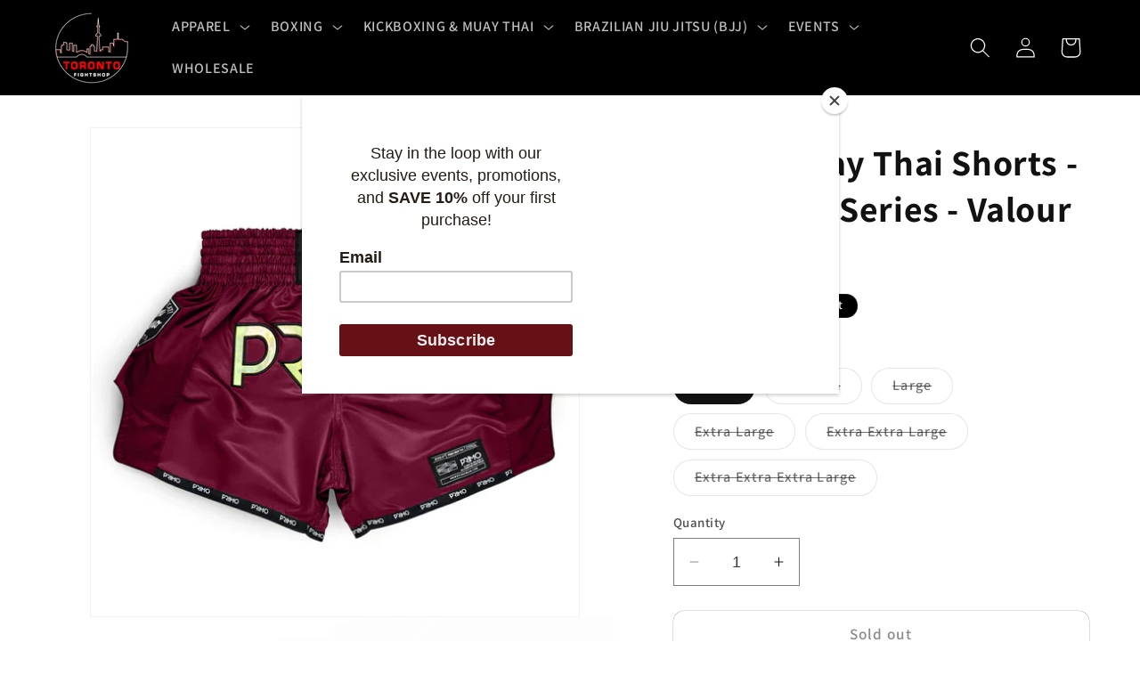

--- FILE ---
content_type: text/html; charset=utf-8
request_url: https://torontofightshop.com/products/primo-muay-thai-shorts-hologram-series-valour-red
body_size: 27374
content:
<!doctype html>
<html class="no-js" lang="en">
  <head>
    <meta charset="utf-8">
    <meta http-equiv="X-UA-Compatible" content="IE=edge">
    <meta name="viewport" content="width=device-width,initial-scale=1">
    <meta name="theme-color" content="">
    <link rel="canonical" href="https://torontofightshop.com/products/primo-muay-thai-shorts-hologram-series-valour-red"><link rel="preconnect" href="https://fonts.shopifycdn.com" crossorigin><title>
      Primo Muay Thai Shorts - Hologram Series - Valour Red
 &ndash; Toronto Fight Shop </title>

    
      <meta name="description" content="Brave, Savage, and Pretty... Primo Fightwear&#39;s Hologram Series Muay Thai shorts are here to help you turn heads and slay in every possible way. * True premium microfibre, soft and durable.  * Invisible stitching side logos.  * Gold hologram main logo. ">
    

    

<meta property="og:site_name" content="Toronto Fight Shop ">
<meta property="og:url" content="https://torontofightshop.com/products/primo-muay-thai-shorts-hologram-series-valour-red">
<meta property="og:title" content="Primo Muay Thai Shorts - Hologram Series - Valour Red">
<meta property="og:type" content="product">
<meta property="og:description" content="Brave, Savage, and Pretty... Primo Fightwear&#39;s Hologram Series Muay Thai shorts are here to help you turn heads and slay in every possible way. * True premium microfibre, soft and durable.  * Invisible stitching side logos.  * Gold hologram main logo. "><meta property="og:image" content="http://torontofightshop.com/cdn/shop/files/muay_thai_shorts_valor_red_1_540x_jpg.webp?v=1708037074">
  <meta property="og:image:secure_url" content="https://torontofightshop.com/cdn/shop/files/muay_thai_shorts_valor_red_1_540x_jpg.webp?v=1708037074">
  <meta property="og:image:width" content="540">
  <meta property="og:image:height" content="540"><meta property="og:price:amount" content="85.00">
  <meta property="og:price:currency" content="CAD"><meta name="twitter:card" content="summary_large_image">
<meta name="twitter:title" content="Primo Muay Thai Shorts - Hologram Series - Valour Red">
<meta name="twitter:description" content="Brave, Savage, and Pretty... Primo Fightwear&#39;s Hologram Series Muay Thai shorts are here to help you turn heads and slay in every possible way. * True premium microfibre, soft and durable.  * Invisible stitching side logos.  * Gold hologram main logo. ">


    <script src="//torontofightshop.com/cdn/shop/t/7/assets/constants.js?v=58251544750838685771704693548" defer="defer"></script>
    <script src="//torontofightshop.com/cdn/shop/t/7/assets/pubsub.js?v=158357773527763999511704693548" defer="defer"></script>
    <script src="//torontofightshop.com/cdn/shop/t/7/assets/global.js?v=40820548392383841591704693548" defer="defer"></script><script src="//torontofightshop.com/cdn/shop/t/7/assets/animations.js?v=88693664871331136111704693548" defer="defer"></script><script>window.performance && window.performance.mark && window.performance.mark('shopify.content_for_header.start');</script><meta name="google-site-verification" content="vk5NqX6fMtCaWNqPNnrF6r2ehhZf1J-LgIyl_htosb4">
<meta name="facebook-domain-verification" content="ep00yhv40nh3nqxbqibwm5kh97gvct">
<meta id="shopify-digital-wallet" name="shopify-digital-wallet" content="/69735874851/digital_wallets/dialog">
<meta name="shopify-checkout-api-token" content="c5f5bedb101782466747a3eae27a24c1">
<meta id="in-context-paypal-metadata" data-shop-id="69735874851" data-venmo-supported="false" data-environment="production" data-locale="en_US" data-paypal-v4="true" data-currency="CAD">
<link rel="alternate" type="application/json+oembed" href="https://torontofightshop.com/products/primo-muay-thai-shorts-hologram-series-valour-red.oembed">
<script async="async" src="/checkouts/internal/preloads.js?locale=en-CA"></script>
<link rel="preconnect" href="https://shop.app" crossorigin="anonymous">
<script async="async" src="https://shop.app/checkouts/internal/preloads.js?locale=en-CA&shop_id=69735874851" crossorigin="anonymous"></script>
<script id="apple-pay-shop-capabilities" type="application/json">{"shopId":69735874851,"countryCode":"CA","currencyCode":"CAD","merchantCapabilities":["supports3DS"],"merchantId":"gid:\/\/shopify\/Shop\/69735874851","merchantName":"Toronto Fight Shop ","requiredBillingContactFields":["postalAddress","email"],"requiredShippingContactFields":["postalAddress","email"],"shippingType":"shipping","supportedNetworks":["visa","masterCard","amex","discover","interac","jcb"],"total":{"type":"pending","label":"Toronto Fight Shop ","amount":"1.00"},"shopifyPaymentsEnabled":true,"supportsSubscriptions":true}</script>
<script id="shopify-features" type="application/json">{"accessToken":"c5f5bedb101782466747a3eae27a24c1","betas":["rich-media-storefront-analytics"],"domain":"torontofightshop.com","predictiveSearch":true,"shopId":69735874851,"locale":"en"}</script>
<script>var Shopify = Shopify || {};
Shopify.shop = "toronto-fight-shop-1448.myshopify.com";
Shopify.locale = "en";
Shopify.currency = {"active":"CAD","rate":"1.0"};
Shopify.country = "CA";
Shopify.theme = {"name":"Dawn","id":164210016547,"schema_name":"Dawn","schema_version":"12.0.0","theme_store_id":887,"role":"main"};
Shopify.theme.handle = "null";
Shopify.theme.style = {"id":null,"handle":null};
Shopify.cdnHost = "torontofightshop.com/cdn";
Shopify.routes = Shopify.routes || {};
Shopify.routes.root = "/";</script>
<script type="module">!function(o){(o.Shopify=o.Shopify||{}).modules=!0}(window);</script>
<script>!function(o){function n(){var o=[];function n(){o.push(Array.prototype.slice.apply(arguments))}return n.q=o,n}var t=o.Shopify=o.Shopify||{};t.loadFeatures=n(),t.autoloadFeatures=n()}(window);</script>
<script>
  window.ShopifyPay = window.ShopifyPay || {};
  window.ShopifyPay.apiHost = "shop.app\/pay";
  window.ShopifyPay.redirectState = null;
</script>
<script id="shop-js-analytics" type="application/json">{"pageType":"product"}</script>
<script defer="defer" async type="module" src="//torontofightshop.com/cdn/shopifycloud/shop-js/modules/v2/client.init-shop-cart-sync_BT-GjEfc.en.esm.js"></script>
<script defer="defer" async type="module" src="//torontofightshop.com/cdn/shopifycloud/shop-js/modules/v2/chunk.common_D58fp_Oc.esm.js"></script>
<script defer="defer" async type="module" src="//torontofightshop.com/cdn/shopifycloud/shop-js/modules/v2/chunk.modal_xMitdFEc.esm.js"></script>
<script type="module">
  await import("//torontofightshop.com/cdn/shopifycloud/shop-js/modules/v2/client.init-shop-cart-sync_BT-GjEfc.en.esm.js");
await import("//torontofightshop.com/cdn/shopifycloud/shop-js/modules/v2/chunk.common_D58fp_Oc.esm.js");
await import("//torontofightshop.com/cdn/shopifycloud/shop-js/modules/v2/chunk.modal_xMitdFEc.esm.js");

  window.Shopify.SignInWithShop?.initShopCartSync?.({"fedCMEnabled":true,"windoidEnabled":true});

</script>
<script defer="defer" async type="module" src="//torontofightshop.com/cdn/shopifycloud/shop-js/modules/v2/client.payment-terms_Ci9AEqFq.en.esm.js"></script>
<script defer="defer" async type="module" src="//torontofightshop.com/cdn/shopifycloud/shop-js/modules/v2/chunk.common_D58fp_Oc.esm.js"></script>
<script defer="defer" async type="module" src="//torontofightshop.com/cdn/shopifycloud/shop-js/modules/v2/chunk.modal_xMitdFEc.esm.js"></script>
<script type="module">
  await import("//torontofightshop.com/cdn/shopifycloud/shop-js/modules/v2/client.payment-terms_Ci9AEqFq.en.esm.js");
await import("//torontofightshop.com/cdn/shopifycloud/shop-js/modules/v2/chunk.common_D58fp_Oc.esm.js");
await import("//torontofightshop.com/cdn/shopifycloud/shop-js/modules/v2/chunk.modal_xMitdFEc.esm.js");

  
</script>
<script>
  window.Shopify = window.Shopify || {};
  if (!window.Shopify.featureAssets) window.Shopify.featureAssets = {};
  window.Shopify.featureAssets['shop-js'] = {"shop-cart-sync":["modules/v2/client.shop-cart-sync_DZOKe7Ll.en.esm.js","modules/v2/chunk.common_D58fp_Oc.esm.js","modules/v2/chunk.modal_xMitdFEc.esm.js"],"init-fed-cm":["modules/v2/client.init-fed-cm_B6oLuCjv.en.esm.js","modules/v2/chunk.common_D58fp_Oc.esm.js","modules/v2/chunk.modal_xMitdFEc.esm.js"],"shop-cash-offers":["modules/v2/client.shop-cash-offers_D2sdYoxE.en.esm.js","modules/v2/chunk.common_D58fp_Oc.esm.js","modules/v2/chunk.modal_xMitdFEc.esm.js"],"shop-login-button":["modules/v2/client.shop-login-button_QeVjl5Y3.en.esm.js","modules/v2/chunk.common_D58fp_Oc.esm.js","modules/v2/chunk.modal_xMitdFEc.esm.js"],"pay-button":["modules/v2/client.pay-button_DXTOsIq6.en.esm.js","modules/v2/chunk.common_D58fp_Oc.esm.js","modules/v2/chunk.modal_xMitdFEc.esm.js"],"shop-button":["modules/v2/client.shop-button_DQZHx9pm.en.esm.js","modules/v2/chunk.common_D58fp_Oc.esm.js","modules/v2/chunk.modal_xMitdFEc.esm.js"],"avatar":["modules/v2/client.avatar_BTnouDA3.en.esm.js"],"init-windoid":["modules/v2/client.init-windoid_CR1B-cfM.en.esm.js","modules/v2/chunk.common_D58fp_Oc.esm.js","modules/v2/chunk.modal_xMitdFEc.esm.js"],"init-shop-for-new-customer-accounts":["modules/v2/client.init-shop-for-new-customer-accounts_C_vY_xzh.en.esm.js","modules/v2/client.shop-login-button_QeVjl5Y3.en.esm.js","modules/v2/chunk.common_D58fp_Oc.esm.js","modules/v2/chunk.modal_xMitdFEc.esm.js"],"init-shop-email-lookup-coordinator":["modules/v2/client.init-shop-email-lookup-coordinator_BI7n9ZSv.en.esm.js","modules/v2/chunk.common_D58fp_Oc.esm.js","modules/v2/chunk.modal_xMitdFEc.esm.js"],"init-shop-cart-sync":["modules/v2/client.init-shop-cart-sync_BT-GjEfc.en.esm.js","modules/v2/chunk.common_D58fp_Oc.esm.js","modules/v2/chunk.modal_xMitdFEc.esm.js"],"shop-toast-manager":["modules/v2/client.shop-toast-manager_DiYdP3xc.en.esm.js","modules/v2/chunk.common_D58fp_Oc.esm.js","modules/v2/chunk.modal_xMitdFEc.esm.js"],"init-customer-accounts":["modules/v2/client.init-customer-accounts_D9ZNqS-Q.en.esm.js","modules/v2/client.shop-login-button_QeVjl5Y3.en.esm.js","modules/v2/chunk.common_D58fp_Oc.esm.js","modules/v2/chunk.modal_xMitdFEc.esm.js"],"init-customer-accounts-sign-up":["modules/v2/client.init-customer-accounts-sign-up_iGw4briv.en.esm.js","modules/v2/client.shop-login-button_QeVjl5Y3.en.esm.js","modules/v2/chunk.common_D58fp_Oc.esm.js","modules/v2/chunk.modal_xMitdFEc.esm.js"],"shop-follow-button":["modules/v2/client.shop-follow-button_CqMgW2wH.en.esm.js","modules/v2/chunk.common_D58fp_Oc.esm.js","modules/v2/chunk.modal_xMitdFEc.esm.js"],"checkout-modal":["modules/v2/client.checkout-modal_xHeaAweL.en.esm.js","modules/v2/chunk.common_D58fp_Oc.esm.js","modules/v2/chunk.modal_xMitdFEc.esm.js"],"shop-login":["modules/v2/client.shop-login_D91U-Q7h.en.esm.js","modules/v2/chunk.common_D58fp_Oc.esm.js","modules/v2/chunk.modal_xMitdFEc.esm.js"],"lead-capture":["modules/v2/client.lead-capture_BJmE1dJe.en.esm.js","modules/v2/chunk.common_D58fp_Oc.esm.js","modules/v2/chunk.modal_xMitdFEc.esm.js"],"payment-terms":["modules/v2/client.payment-terms_Ci9AEqFq.en.esm.js","modules/v2/chunk.common_D58fp_Oc.esm.js","modules/v2/chunk.modal_xMitdFEc.esm.js"]};
</script>
<script>(function() {
  var isLoaded = false;
  function asyncLoad() {
    if (isLoaded) return;
    isLoaded = true;
    var urls = ["https:\/\/chimpstatic.com\/mcjs-connected\/js\/users\/eac0ad530b582adfc0f6e8cd4\/bfe4a7c43586884dfe882162e.js?shop=toronto-fight-shop-1448.myshopify.com","https:\/\/a.mailmunch.co\/widgets\/site-1068056-1da6e8ff516b2284a75e2c40d6b9958b1786162b.js?shop=toronto-fight-shop-1448.myshopify.com"];
    for (var i = 0; i < urls.length; i++) {
      var s = document.createElement('script');
      s.type = 'text/javascript';
      s.async = true;
      s.src = urls[i];
      var x = document.getElementsByTagName('script')[0];
      x.parentNode.insertBefore(s, x);
    }
  };
  if(window.attachEvent) {
    window.attachEvent('onload', asyncLoad);
  } else {
    window.addEventListener('load', asyncLoad, false);
  }
})();</script>
<script id="__st">var __st={"a":69735874851,"offset":-18000,"reqid":"7405a97e-1a4e-4155-89d4-11b445af9f94-1769245281","pageurl":"torontofightshop.com\/products\/primo-muay-thai-shorts-hologram-series-valour-red","u":"b989e2ad49eb","p":"product","rtyp":"product","rid":8982934356259};</script>
<script>window.ShopifyPaypalV4VisibilityTracking = true;</script>
<script id="captcha-bootstrap">!function(){'use strict';const t='contact',e='account',n='new_comment',o=[[t,t],['blogs',n],['comments',n],[t,'customer']],c=[[e,'customer_login'],[e,'guest_login'],[e,'recover_customer_password'],[e,'create_customer']],r=t=>t.map((([t,e])=>`form[action*='/${t}']:not([data-nocaptcha='true']) input[name='form_type'][value='${e}']`)).join(','),a=t=>()=>t?[...document.querySelectorAll(t)].map((t=>t.form)):[];function s(){const t=[...o],e=r(t);return a(e)}const i='password',u='form_key',d=['recaptcha-v3-token','g-recaptcha-response','h-captcha-response',i],f=()=>{try{return window.sessionStorage}catch{return}},m='__shopify_v',_=t=>t.elements[u];function p(t,e,n=!1){try{const o=window.sessionStorage,c=JSON.parse(o.getItem(e)),{data:r}=function(t){const{data:e,action:n}=t;return t[m]||n?{data:e,action:n}:{data:t,action:n}}(c);for(const[e,n]of Object.entries(r))t.elements[e]&&(t.elements[e].value=n);n&&o.removeItem(e)}catch(o){console.error('form repopulation failed',{error:o})}}const l='form_type',E='cptcha';function T(t){t.dataset[E]=!0}const w=window,h=w.document,L='Shopify',v='ce_forms',y='captcha';let A=!1;((t,e)=>{const n=(g='f06e6c50-85a8-45c8-87d0-21a2b65856fe',I='https://cdn.shopify.com/shopifycloud/storefront-forms-hcaptcha/ce_storefront_forms_captcha_hcaptcha.v1.5.2.iife.js',D={infoText:'Protected by hCaptcha',privacyText:'Privacy',termsText:'Terms'},(t,e,n)=>{const o=w[L][v],c=o.bindForm;if(c)return c(t,g,e,D).then(n);var r;o.q.push([[t,g,e,D],n]),r=I,A||(h.body.append(Object.assign(h.createElement('script'),{id:'captcha-provider',async:!0,src:r})),A=!0)});var g,I,D;w[L]=w[L]||{},w[L][v]=w[L][v]||{},w[L][v].q=[],w[L][y]=w[L][y]||{},w[L][y].protect=function(t,e){n(t,void 0,e),T(t)},Object.freeze(w[L][y]),function(t,e,n,w,h,L){const[v,y,A,g]=function(t,e,n){const i=e?o:[],u=t?c:[],d=[...i,...u],f=r(d),m=r(i),_=r(d.filter((([t,e])=>n.includes(e))));return[a(f),a(m),a(_),s()]}(w,h,L),I=t=>{const e=t.target;return e instanceof HTMLFormElement?e:e&&e.form},D=t=>v().includes(t);t.addEventListener('submit',(t=>{const e=I(t);if(!e)return;const n=D(e)&&!e.dataset.hcaptchaBound&&!e.dataset.recaptchaBound,o=_(e),c=g().includes(e)&&(!o||!o.value);(n||c)&&t.preventDefault(),c&&!n&&(function(t){try{if(!f())return;!function(t){const e=f();if(!e)return;const n=_(t);if(!n)return;const o=n.value;o&&e.removeItem(o)}(t);const e=Array.from(Array(32),(()=>Math.random().toString(36)[2])).join('');!function(t,e){_(t)||t.append(Object.assign(document.createElement('input'),{type:'hidden',name:u})),t.elements[u].value=e}(t,e),function(t,e){const n=f();if(!n)return;const o=[...t.querySelectorAll(`input[type='${i}']`)].map((({name:t})=>t)),c=[...d,...o],r={};for(const[a,s]of new FormData(t).entries())c.includes(a)||(r[a]=s);n.setItem(e,JSON.stringify({[m]:1,action:t.action,data:r}))}(t,e)}catch(e){console.error('failed to persist form',e)}}(e),e.submit())}));const S=(t,e)=>{t&&!t.dataset[E]&&(n(t,e.some((e=>e===t))),T(t))};for(const o of['focusin','change'])t.addEventListener(o,(t=>{const e=I(t);D(e)&&S(e,y())}));const B=e.get('form_key'),M=e.get(l),P=B&&M;t.addEventListener('DOMContentLoaded',(()=>{const t=y();if(P)for(const e of t)e.elements[l].value===M&&p(e,B);[...new Set([...A(),...v().filter((t=>'true'===t.dataset.shopifyCaptcha))])].forEach((e=>S(e,t)))}))}(h,new URLSearchParams(w.location.search),n,t,e,['guest_login'])})(!0,!0)}();</script>
<script integrity="sha256-4kQ18oKyAcykRKYeNunJcIwy7WH5gtpwJnB7kiuLZ1E=" data-source-attribution="shopify.loadfeatures" defer="defer" src="//torontofightshop.com/cdn/shopifycloud/storefront/assets/storefront/load_feature-a0a9edcb.js" crossorigin="anonymous"></script>
<script crossorigin="anonymous" defer="defer" src="//torontofightshop.com/cdn/shopifycloud/storefront/assets/shopify_pay/storefront-65b4c6d7.js?v=20250812"></script>
<script data-source-attribution="shopify.dynamic_checkout.dynamic.init">var Shopify=Shopify||{};Shopify.PaymentButton=Shopify.PaymentButton||{isStorefrontPortableWallets:!0,init:function(){window.Shopify.PaymentButton.init=function(){};var t=document.createElement("script");t.src="https://torontofightshop.com/cdn/shopifycloud/portable-wallets/latest/portable-wallets.en.js",t.type="module",document.head.appendChild(t)}};
</script>
<script data-source-attribution="shopify.dynamic_checkout.buyer_consent">
  function portableWalletsHideBuyerConsent(e){var t=document.getElementById("shopify-buyer-consent"),n=document.getElementById("shopify-subscription-policy-button");t&&n&&(t.classList.add("hidden"),t.setAttribute("aria-hidden","true"),n.removeEventListener("click",e))}function portableWalletsShowBuyerConsent(e){var t=document.getElementById("shopify-buyer-consent"),n=document.getElementById("shopify-subscription-policy-button");t&&n&&(t.classList.remove("hidden"),t.removeAttribute("aria-hidden"),n.addEventListener("click",e))}window.Shopify?.PaymentButton&&(window.Shopify.PaymentButton.hideBuyerConsent=portableWalletsHideBuyerConsent,window.Shopify.PaymentButton.showBuyerConsent=portableWalletsShowBuyerConsent);
</script>
<script>
  function portableWalletsCleanup(e){e&&e.src&&console.error("Failed to load portable wallets script "+e.src);var t=document.querySelectorAll("shopify-accelerated-checkout .shopify-payment-button__skeleton, shopify-accelerated-checkout-cart .wallet-cart-button__skeleton"),e=document.getElementById("shopify-buyer-consent");for(let e=0;e<t.length;e++)t[e].remove();e&&e.remove()}function portableWalletsNotLoadedAsModule(e){e instanceof ErrorEvent&&"string"==typeof e.message&&e.message.includes("import.meta")&&"string"==typeof e.filename&&e.filename.includes("portable-wallets")&&(window.removeEventListener("error",portableWalletsNotLoadedAsModule),window.Shopify.PaymentButton.failedToLoad=e,"loading"===document.readyState?document.addEventListener("DOMContentLoaded",window.Shopify.PaymentButton.init):window.Shopify.PaymentButton.init())}window.addEventListener("error",portableWalletsNotLoadedAsModule);
</script>

<script type="module" src="https://torontofightshop.com/cdn/shopifycloud/portable-wallets/latest/portable-wallets.en.js" onError="portableWalletsCleanup(this)" crossorigin="anonymous"></script>
<script nomodule>
  document.addEventListener("DOMContentLoaded", portableWalletsCleanup);
</script>

<link id="shopify-accelerated-checkout-styles" rel="stylesheet" media="screen" href="https://torontofightshop.com/cdn/shopifycloud/portable-wallets/latest/accelerated-checkout-backwards-compat.css" crossorigin="anonymous">
<style id="shopify-accelerated-checkout-cart">
        #shopify-buyer-consent {
  margin-top: 1em;
  display: inline-block;
  width: 100%;
}

#shopify-buyer-consent.hidden {
  display: none;
}

#shopify-subscription-policy-button {
  background: none;
  border: none;
  padding: 0;
  text-decoration: underline;
  font-size: inherit;
  cursor: pointer;
}

#shopify-subscription-policy-button::before {
  box-shadow: none;
}

      </style>
<script id="sections-script" data-sections="header" defer="defer" src="//torontofightshop.com/cdn/shop/t/7/compiled_assets/scripts.js?v=601"></script>
<script>window.performance && window.performance.mark && window.performance.mark('shopify.content_for_header.end');</script>


    <style data-shopify>
      @font-face {
  font-family: Assistant;
  font-weight: 600;
  font-style: normal;
  font-display: swap;
  src: url("//torontofightshop.com/cdn/fonts/assistant/assistant_n6.b2cbcfa81550fc99b5d970d0ef582eebcbac24e0.woff2") format("woff2"),
       url("//torontofightshop.com/cdn/fonts/assistant/assistant_n6.5dced1e1f897f561a8304b6ef1c533d81fd1c6e0.woff") format("woff");
}

      @font-face {
  font-family: Assistant;
  font-weight: 700;
  font-style: normal;
  font-display: swap;
  src: url("//torontofightshop.com/cdn/fonts/assistant/assistant_n7.bf44452348ec8b8efa3aa3068825305886b1c83c.woff2") format("woff2"),
       url("//torontofightshop.com/cdn/fonts/assistant/assistant_n7.0c887fee83f6b3bda822f1150b912c72da0f7b64.woff") format("woff");
}

      
      
      @font-face {
  font-family: Assistant;
  font-weight: 700;
  font-style: normal;
  font-display: swap;
  src: url("//torontofightshop.com/cdn/fonts/assistant/assistant_n7.bf44452348ec8b8efa3aa3068825305886b1c83c.woff2") format("woff2"),
       url("//torontofightshop.com/cdn/fonts/assistant/assistant_n7.0c887fee83f6b3bda822f1150b912c72da0f7b64.woff") format("woff");
}


      
        :root,
        .color-background-1 {
          --color-background: 255,255,255;
        
          --gradient-background: #ffffff;
        

        

        --color-foreground: 18,18,18;
        --color-background-contrast: 191,191,191;
        --color-shadow: 18,18,18;
        --color-button: 0,0,0;
        --color-button-text: 255,255,255;
        --color-secondary-button: 255,255,255;
        --color-secondary-button-text: 18,18,18;
        --color-link: 18,18,18;
        --color-badge-foreground: 18,18,18;
        --color-badge-background: 255,255,255;
        --color-badge-border: 18,18,18;
        --payment-terms-background-color: rgb(255 255 255);
      }
      
        
        .color-background-2 {
          --color-background: 247,247,247;
        
          --gradient-background: #f7f7f7;
        

        

        --color-foreground: 18,18,18;
        --color-background-contrast: 183,183,183;
        --color-shadow: 18,18,18;
        --color-button: 18,18,18;
        --color-button-text: 243,243,243;
        --color-secondary-button: 247,247,247;
        --color-secondary-button-text: 18,18,18;
        --color-link: 18,18,18;
        --color-badge-foreground: 18,18,18;
        --color-badge-background: 247,247,247;
        --color-badge-border: 18,18,18;
        --payment-terms-background-color: rgb(247 247 247);
      }
      
        
        .color-inverse {
          --color-background: 0,0,0;
        
          --gradient-background: #000000;
        

        

        --color-foreground: 255,255,255;
        --color-background-contrast: 128,128,128;
        --color-shadow: 18,18,18;
        --color-button: 255,255,255;
        --color-button-text: 0,0,0;
        --color-secondary-button: 0,0,0;
        --color-secondary-button-text: 255,255,255;
        --color-link: 255,255,255;
        --color-badge-foreground: 255,255,255;
        --color-badge-background: 0,0,0;
        --color-badge-border: 255,255,255;
        --payment-terms-background-color: rgb(0 0 0);
      }
      
        
        .color-accent-1 {
          --color-background: 18,18,18;
        
          --gradient-background: #121212;
        

        

        --color-foreground: 255,255,255;
        --color-background-contrast: 146,146,146;
        --color-shadow: 18,18,18;
        --color-button: 255,255,255;
        --color-button-text: 18,18,18;
        --color-secondary-button: 18,18,18;
        --color-secondary-button-text: 255,255,255;
        --color-link: 255,255,255;
        --color-badge-foreground: 255,255,255;
        --color-badge-background: 18,18,18;
        --color-badge-border: 255,255,255;
        --payment-terms-background-color: rgb(18 18 18);
      }
      
        
        .color-accent-2 {
          --color-background: 102,17,22;
        
          --gradient-background: #661116;
        

        

        --color-foreground: 255,255,255;
        --color-background-contrast: 124,21,27;
        --color-shadow: 18,18,18;
        --color-button: 255,255,255;
        --color-button-text: 51,79,180;
        --color-secondary-button: 102,17,22;
        --color-secondary-button-text: 255,255,255;
        --color-link: 255,255,255;
        --color-badge-foreground: 255,255,255;
        --color-badge-background: 102,17,22;
        --color-badge-border: 255,255,255;
        --payment-terms-background-color: rgb(102 17 22);
      }
      

      body, .color-background-1, .color-background-2, .color-inverse, .color-accent-1, .color-accent-2 {
        color: rgba(var(--color-foreground), 0.75);
        background-color: rgb(var(--color-background));
      }

      :root {
        --font-body-family: Assistant, sans-serif;
        --font-body-style: normal;
        --font-body-weight: 600;
        --font-body-weight-bold: 900;

        --font-heading-family: Assistant, sans-serif;
        --font-heading-style: normal;
        --font-heading-weight: 700;

        --font-body-scale: 1.15;
        --font-heading-scale: 0.8695652173913043;

        --media-padding: px;
        --media-border-opacity: 0.05;
        --media-border-width: 1px;
        --media-radius: 0px;
        --media-shadow-opacity: 0.0;
        --media-shadow-horizontal-offset: 0px;
        --media-shadow-vertical-offset: 4px;
        --media-shadow-blur-radius: 5px;
        --media-shadow-visible: 0;

        --page-width: 120rem;
        --page-width-margin: 0rem;

        --product-card-image-padding: 0.0rem;
        --product-card-corner-radius: 0.0rem;
        --product-card-text-alignment: left;
        --product-card-border-width: 0.0rem;
        --product-card-border-opacity: 0.1;
        --product-card-shadow-opacity: 0.0;
        --product-card-shadow-visible: 0;
        --product-card-shadow-horizontal-offset: 0.0rem;
        --product-card-shadow-vertical-offset: 0.4rem;
        --product-card-shadow-blur-radius: 0.5rem;

        --collection-card-image-padding: 0.0rem;
        --collection-card-corner-radius: 0.0rem;
        --collection-card-text-alignment: left;
        --collection-card-border-width: 0.0rem;
        --collection-card-border-opacity: 0.1;
        --collection-card-shadow-opacity: 0.0;
        --collection-card-shadow-visible: 0;
        --collection-card-shadow-horizontal-offset: 0.0rem;
        --collection-card-shadow-vertical-offset: 0.4rem;
        --collection-card-shadow-blur-radius: 0.5rem;

        --blog-card-image-padding: 0.0rem;
        --blog-card-corner-radius: 0.0rem;
        --blog-card-text-alignment: left;
        --blog-card-border-width: 0.0rem;
        --blog-card-border-opacity: 0.1;
        --blog-card-shadow-opacity: 0.0;
        --blog-card-shadow-visible: 0;
        --blog-card-shadow-horizontal-offset: 0.0rem;
        --blog-card-shadow-vertical-offset: 0.4rem;
        --blog-card-shadow-blur-radius: 0.5rem;

        --badge-corner-radius: 4.0rem;

        --popup-border-width: 1px;
        --popup-border-opacity: 0.1;
        --popup-corner-radius: 0px;
        --popup-shadow-opacity: 0.05;
        --popup-shadow-horizontal-offset: 0px;
        --popup-shadow-vertical-offset: 4px;
        --popup-shadow-blur-radius: 5px;

        --drawer-border-width: 0px;
        --drawer-border-opacity: 0.1;
        --drawer-shadow-opacity: 0.0;
        --drawer-shadow-horizontal-offset: 0px;
        --drawer-shadow-vertical-offset: 4px;
        --drawer-shadow-blur-radius: 5px;

        --spacing-sections-desktop: 0px;
        --spacing-sections-mobile: 0px;

        --grid-desktop-vertical-spacing: 8px;
        --grid-desktop-horizontal-spacing: 8px;
        --grid-mobile-vertical-spacing: 4px;
        --grid-mobile-horizontal-spacing: 4px;

        --text-boxes-border-opacity: 0.1;
        --text-boxes-border-width: 0px;
        --text-boxes-radius: 0px;
        --text-boxes-shadow-opacity: 0.0;
        --text-boxes-shadow-visible: 0;
        --text-boxes-shadow-horizontal-offset: 0px;
        --text-boxes-shadow-vertical-offset: 4px;
        --text-boxes-shadow-blur-radius: 5px;

        --buttons-radius: 12px;
        --buttons-radius-outset: 12px;
        --buttons-border-width: 0px;
        --buttons-border-opacity: 1.0;
        --buttons-shadow-opacity: 0.0;
        --buttons-shadow-visible: 0;
        --buttons-shadow-horizontal-offset: 0px;
        --buttons-shadow-vertical-offset: 4px;
        --buttons-shadow-blur-radius: 5px;
        --buttons-border-offset: 0.3px;

        --inputs-radius: 0px;
        --inputs-border-width: 1px;
        --inputs-border-opacity: 0.55;
        --inputs-shadow-opacity: 0.0;
        --inputs-shadow-horizontal-offset: 0px;
        --inputs-margin-offset: 0px;
        --inputs-shadow-vertical-offset: 4px;
        --inputs-shadow-blur-radius: 5px;
        --inputs-radius-outset: 0px;

        --variant-pills-radius: 40px;
        --variant-pills-border-width: 1px;
        --variant-pills-border-opacity: 0.55;
        --variant-pills-shadow-opacity: 0.0;
        --variant-pills-shadow-horizontal-offset: 0px;
        --variant-pills-shadow-vertical-offset: 4px;
        --variant-pills-shadow-blur-radius: 5px;
      }

      *,
      *::before,
      *::after {
        box-sizing: inherit;
      }

      html {
        box-sizing: border-box;
        font-size: calc(var(--font-body-scale) * 62.5%);
        height: 100%;
      }

      body {
        display: grid;
        grid-template-rows: auto auto 1fr auto;
        grid-template-columns: 100%;
        min-height: 100%;
        margin: 0;
        font-size: 1.5rem;
        letter-spacing: 0.06rem;
        line-height: calc(1 + 0.8 / var(--font-body-scale));
        font-family: var(--font-body-family);
        font-style: var(--font-body-style);
        font-weight: var(--font-body-weight);
      }

      @media screen and (min-width: 750px) {
        body {
          font-size: 1.6rem;
        }
      }
    </style>

    <link href="//torontofightshop.com/cdn/shop/t/7/assets/base.css?v=6300620388397305951704696228" rel="stylesheet" type="text/css" media="all" />
<link rel="preload" as="font" href="//torontofightshop.com/cdn/fonts/assistant/assistant_n6.b2cbcfa81550fc99b5d970d0ef582eebcbac24e0.woff2" type="font/woff2" crossorigin><link rel="preload" as="font" href="//torontofightshop.com/cdn/fonts/assistant/assistant_n7.bf44452348ec8b8efa3aa3068825305886b1c83c.woff2" type="font/woff2" crossorigin><link
        rel="stylesheet"
        href="//torontofightshop.com/cdn/shop/t/7/assets/component-predictive-search.css?v=118923337488134913561704693548"
        media="print"
        onload="this.media='all'"
      ><script>
      document.documentElement.className = document.documentElement.className.replace('no-js', 'js');
      if (Shopify.designMode) {
        document.documentElement.classList.add('shopify-design-mode');
      }
    </script>
  <link href="https://monorail-edge.shopifysvc.com" rel="dns-prefetch">
<script>(function(){if ("sendBeacon" in navigator && "performance" in window) {try {var session_token_from_headers = performance.getEntriesByType('navigation')[0].serverTiming.find(x => x.name == '_s').description;} catch {var session_token_from_headers = undefined;}var session_cookie_matches = document.cookie.match(/_shopify_s=([^;]*)/);var session_token_from_cookie = session_cookie_matches && session_cookie_matches.length === 2 ? session_cookie_matches[1] : "";var session_token = session_token_from_headers || session_token_from_cookie || "";function handle_abandonment_event(e) {var entries = performance.getEntries().filter(function(entry) {return /monorail-edge.shopifysvc.com/.test(entry.name);});if (!window.abandonment_tracked && entries.length === 0) {window.abandonment_tracked = true;var currentMs = Date.now();var navigation_start = performance.timing.navigationStart;var payload = {shop_id: 69735874851,url: window.location.href,navigation_start,duration: currentMs - navigation_start,session_token,page_type: "product"};window.navigator.sendBeacon("https://monorail-edge.shopifysvc.com/v1/produce", JSON.stringify({schema_id: "online_store_buyer_site_abandonment/1.1",payload: payload,metadata: {event_created_at_ms: currentMs,event_sent_at_ms: currentMs}}));}}window.addEventListener('pagehide', handle_abandonment_event);}}());</script>
<script id="web-pixels-manager-setup">(function e(e,d,r,n,o){if(void 0===o&&(o={}),!Boolean(null===(a=null===(i=window.Shopify)||void 0===i?void 0:i.analytics)||void 0===a?void 0:a.replayQueue)){var i,a;window.Shopify=window.Shopify||{};var t=window.Shopify;t.analytics=t.analytics||{};var s=t.analytics;s.replayQueue=[],s.publish=function(e,d,r){return s.replayQueue.push([e,d,r]),!0};try{self.performance.mark("wpm:start")}catch(e){}var l=function(){var e={modern:/Edge?\/(1{2}[4-9]|1[2-9]\d|[2-9]\d{2}|\d{4,})\.\d+(\.\d+|)|Firefox\/(1{2}[4-9]|1[2-9]\d|[2-9]\d{2}|\d{4,})\.\d+(\.\d+|)|Chrom(ium|e)\/(9{2}|\d{3,})\.\d+(\.\d+|)|(Maci|X1{2}).+ Version\/(15\.\d+|(1[6-9]|[2-9]\d|\d{3,})\.\d+)([,.]\d+|)( \(\w+\)|)( Mobile\/\w+|) Safari\/|Chrome.+OPR\/(9{2}|\d{3,})\.\d+\.\d+|(CPU[ +]OS|iPhone[ +]OS|CPU[ +]iPhone|CPU IPhone OS|CPU iPad OS)[ +]+(15[._]\d+|(1[6-9]|[2-9]\d|\d{3,})[._]\d+)([._]\d+|)|Android:?[ /-](13[3-9]|1[4-9]\d|[2-9]\d{2}|\d{4,})(\.\d+|)(\.\d+|)|Android.+Firefox\/(13[5-9]|1[4-9]\d|[2-9]\d{2}|\d{4,})\.\d+(\.\d+|)|Android.+Chrom(ium|e)\/(13[3-9]|1[4-9]\d|[2-9]\d{2}|\d{4,})\.\d+(\.\d+|)|SamsungBrowser\/([2-9]\d|\d{3,})\.\d+/,legacy:/Edge?\/(1[6-9]|[2-9]\d|\d{3,})\.\d+(\.\d+|)|Firefox\/(5[4-9]|[6-9]\d|\d{3,})\.\d+(\.\d+|)|Chrom(ium|e)\/(5[1-9]|[6-9]\d|\d{3,})\.\d+(\.\d+|)([\d.]+$|.*Safari\/(?![\d.]+ Edge\/[\d.]+$))|(Maci|X1{2}).+ Version\/(10\.\d+|(1[1-9]|[2-9]\d|\d{3,})\.\d+)([,.]\d+|)( \(\w+\)|)( Mobile\/\w+|) Safari\/|Chrome.+OPR\/(3[89]|[4-9]\d|\d{3,})\.\d+\.\d+|(CPU[ +]OS|iPhone[ +]OS|CPU[ +]iPhone|CPU IPhone OS|CPU iPad OS)[ +]+(10[._]\d+|(1[1-9]|[2-9]\d|\d{3,})[._]\d+)([._]\d+|)|Android:?[ /-](13[3-9]|1[4-9]\d|[2-9]\d{2}|\d{4,})(\.\d+|)(\.\d+|)|Mobile Safari.+OPR\/([89]\d|\d{3,})\.\d+\.\d+|Android.+Firefox\/(13[5-9]|1[4-9]\d|[2-9]\d{2}|\d{4,})\.\d+(\.\d+|)|Android.+Chrom(ium|e)\/(13[3-9]|1[4-9]\d|[2-9]\d{2}|\d{4,})\.\d+(\.\d+|)|Android.+(UC? ?Browser|UCWEB|U3)[ /]?(15\.([5-9]|\d{2,})|(1[6-9]|[2-9]\d|\d{3,})\.\d+)\.\d+|SamsungBrowser\/(5\.\d+|([6-9]|\d{2,})\.\d+)|Android.+MQ{2}Browser\/(14(\.(9|\d{2,})|)|(1[5-9]|[2-9]\d|\d{3,})(\.\d+|))(\.\d+|)|K[Aa][Ii]OS\/(3\.\d+|([4-9]|\d{2,})\.\d+)(\.\d+|)/},d=e.modern,r=e.legacy,n=navigator.userAgent;return n.match(d)?"modern":n.match(r)?"legacy":"unknown"}(),u="modern"===l?"modern":"legacy",c=(null!=n?n:{modern:"",legacy:""})[u],f=function(e){return[e.baseUrl,"/wpm","/b",e.hashVersion,"modern"===e.buildTarget?"m":"l",".js"].join("")}({baseUrl:d,hashVersion:r,buildTarget:u}),m=function(e){var d=e.version,r=e.bundleTarget,n=e.surface,o=e.pageUrl,i=e.monorailEndpoint;return{emit:function(e){var a=e.status,t=e.errorMsg,s=(new Date).getTime(),l=JSON.stringify({metadata:{event_sent_at_ms:s},events:[{schema_id:"web_pixels_manager_load/3.1",payload:{version:d,bundle_target:r,page_url:o,status:a,surface:n,error_msg:t},metadata:{event_created_at_ms:s}}]});if(!i)return console&&console.warn&&console.warn("[Web Pixels Manager] No Monorail endpoint provided, skipping logging."),!1;try{return self.navigator.sendBeacon.bind(self.navigator)(i,l)}catch(e){}var u=new XMLHttpRequest;try{return u.open("POST",i,!0),u.setRequestHeader("Content-Type","text/plain"),u.send(l),!0}catch(e){return console&&console.warn&&console.warn("[Web Pixels Manager] Got an unhandled error while logging to Monorail."),!1}}}}({version:r,bundleTarget:l,surface:e.surface,pageUrl:self.location.href,monorailEndpoint:e.monorailEndpoint});try{o.browserTarget=l,function(e){var d=e.src,r=e.async,n=void 0===r||r,o=e.onload,i=e.onerror,a=e.sri,t=e.scriptDataAttributes,s=void 0===t?{}:t,l=document.createElement("script"),u=document.querySelector("head"),c=document.querySelector("body");if(l.async=n,l.src=d,a&&(l.integrity=a,l.crossOrigin="anonymous"),s)for(var f in s)if(Object.prototype.hasOwnProperty.call(s,f))try{l.dataset[f]=s[f]}catch(e){}if(o&&l.addEventListener("load",o),i&&l.addEventListener("error",i),u)u.appendChild(l);else{if(!c)throw new Error("Did not find a head or body element to append the script");c.appendChild(l)}}({src:f,async:!0,onload:function(){if(!function(){var e,d;return Boolean(null===(d=null===(e=window.Shopify)||void 0===e?void 0:e.analytics)||void 0===d?void 0:d.initialized)}()){var d=window.webPixelsManager.init(e)||void 0;if(d){var r=window.Shopify.analytics;r.replayQueue.forEach((function(e){var r=e[0],n=e[1],o=e[2];d.publishCustomEvent(r,n,o)})),r.replayQueue=[],r.publish=d.publishCustomEvent,r.visitor=d.visitor,r.initialized=!0}}},onerror:function(){return m.emit({status:"failed",errorMsg:"".concat(f," has failed to load")})},sri:function(e){var d=/^sha384-[A-Za-z0-9+/=]+$/;return"string"==typeof e&&d.test(e)}(c)?c:"",scriptDataAttributes:o}),m.emit({status:"loading"})}catch(e){m.emit({status:"failed",errorMsg:(null==e?void 0:e.message)||"Unknown error"})}}})({shopId: 69735874851,storefrontBaseUrl: "https://torontofightshop.com",extensionsBaseUrl: "https://extensions.shopifycdn.com/cdn/shopifycloud/web-pixels-manager",monorailEndpoint: "https://monorail-edge.shopifysvc.com/unstable/produce_batch",surface: "storefront-renderer",enabledBetaFlags: ["2dca8a86"],webPixelsConfigList: [{"id":"852001059","configuration":"{\"config\":\"{\\\"pixel_id\\\":\\\"G-60CT3Y8P41\\\",\\\"target_country\\\":\\\"CA\\\",\\\"gtag_events\\\":[{\\\"type\\\":\\\"search\\\",\\\"action_label\\\":[\\\"G-60CT3Y8P41\\\",\\\"AW-11301806292\\\/1N6LCL665tIYENTBj40q\\\"]},{\\\"type\\\":\\\"begin_checkout\\\",\\\"action_label\\\":[\\\"G-60CT3Y8P41\\\",\\\"AW-11301806292\\\/NHtiCMS65tIYENTBj40q\\\"]},{\\\"type\\\":\\\"view_item\\\",\\\"action_label\\\":[\\\"G-60CT3Y8P41\\\",\\\"AW-11301806292\\\/my74CLu65tIYENTBj40q\\\",\\\"MC-QFBQ08BX0Y\\\"]},{\\\"type\\\":\\\"purchase\\\",\\\"action_label\\\":[\\\"G-60CT3Y8P41\\\",\\\"AW-11301806292\\\/_0K5CLW65tIYENTBj40q\\\",\\\"MC-QFBQ08BX0Y\\\"]},{\\\"type\\\":\\\"page_view\\\",\\\"action_label\\\":[\\\"G-60CT3Y8P41\\\",\\\"AW-11301806292\\\/xFJtCLi65tIYENTBj40q\\\",\\\"MC-QFBQ08BX0Y\\\"]},{\\\"type\\\":\\\"add_payment_info\\\",\\\"action_label\\\":[\\\"G-60CT3Y8P41\\\",\\\"AW-11301806292\\\/4hSLCMe65tIYENTBj40q\\\"]},{\\\"type\\\":\\\"add_to_cart\\\",\\\"action_label\\\":[\\\"G-60CT3Y8P41\\\",\\\"AW-11301806292\\\/cO1OCMG65tIYENTBj40q\\\"]}],\\\"enable_monitoring_mode\\\":false}\"}","eventPayloadVersion":"v1","runtimeContext":"OPEN","scriptVersion":"b2a88bafab3e21179ed38636efcd8a93","type":"APP","apiClientId":1780363,"privacyPurposes":[],"dataSharingAdjustments":{"protectedCustomerApprovalScopes":["read_customer_address","read_customer_email","read_customer_name","read_customer_personal_data","read_customer_phone"]}},{"id":"307233059","configuration":"{\"pixel_id\":\"265928026357481\",\"pixel_type\":\"facebook_pixel\",\"metaapp_system_user_token\":\"-\"}","eventPayloadVersion":"v1","runtimeContext":"OPEN","scriptVersion":"ca16bc87fe92b6042fbaa3acc2fbdaa6","type":"APP","apiClientId":2329312,"privacyPurposes":["ANALYTICS","MARKETING","SALE_OF_DATA"],"dataSharingAdjustments":{"protectedCustomerApprovalScopes":["read_customer_address","read_customer_email","read_customer_name","read_customer_personal_data","read_customer_phone"]}},{"id":"87621923","eventPayloadVersion":"1","runtimeContext":"LAX","scriptVersion":"1","type":"CUSTOM","privacyPurposes":["ANALYTICS","MARKETING","SALE_OF_DATA"],"name":"Google Ads"},{"id":"shopify-app-pixel","configuration":"{}","eventPayloadVersion":"v1","runtimeContext":"STRICT","scriptVersion":"0450","apiClientId":"shopify-pixel","type":"APP","privacyPurposes":["ANALYTICS","MARKETING"]},{"id":"shopify-custom-pixel","eventPayloadVersion":"v1","runtimeContext":"LAX","scriptVersion":"0450","apiClientId":"shopify-pixel","type":"CUSTOM","privacyPurposes":["ANALYTICS","MARKETING"]}],isMerchantRequest: false,initData: {"shop":{"name":"Toronto Fight Shop ","paymentSettings":{"currencyCode":"CAD"},"myshopifyDomain":"toronto-fight-shop-1448.myshopify.com","countryCode":"CA","storefrontUrl":"https:\/\/torontofightshop.com"},"customer":null,"cart":null,"checkout":null,"productVariants":[{"price":{"amount":85.0,"currencyCode":"CAD"},"product":{"title":"Primo Muay Thai Shorts - Hologram Series - Valour Red","vendor":"Primo Fightwear","id":"8982934356259","untranslatedTitle":"Primo Muay Thai Shorts - Hologram Series - Valour Red","url":"\/products\/primo-muay-thai-shorts-hologram-series-valour-red","type":"MUAY THAI SHORTS"},"id":"47504166715683","image":{"src":"\/\/torontofightshop.com\/cdn\/shop\/files\/muay_thai_shorts_valor_red_1_540x_jpg.webp?v=1708037074"},"sku":"","title":"Small","untranslatedTitle":"Small"},{"price":{"amount":85.0,"currencyCode":"CAD"},"product":{"title":"Primo Muay Thai Shorts - Hologram Series - Valour Red","vendor":"Primo Fightwear","id":"8982934356259","untranslatedTitle":"Primo Muay Thai Shorts - Hologram Series - Valour Red","url":"\/products\/primo-muay-thai-shorts-hologram-series-valour-red","type":"MUAY THAI SHORTS"},"id":"47504166748451","image":{"src":"\/\/torontofightshop.com\/cdn\/shop\/files\/muay_thai_shorts_valor_red_1_540x_jpg.webp?v=1708037074"},"sku":"","title":"Medium","untranslatedTitle":"Medium"},{"price":{"amount":85.0,"currencyCode":"CAD"},"product":{"title":"Primo Muay Thai Shorts - Hologram Series - Valour Red","vendor":"Primo Fightwear","id":"8982934356259","untranslatedTitle":"Primo Muay Thai Shorts - Hologram Series - Valour Red","url":"\/products\/primo-muay-thai-shorts-hologram-series-valour-red","type":"MUAY THAI SHORTS"},"id":"47504166781219","image":{"src":"\/\/torontofightshop.com\/cdn\/shop\/files\/muay_thai_shorts_valor_red_1_540x_jpg.webp?v=1708037074"},"sku":"","title":"Large","untranslatedTitle":"Large"},{"price":{"amount":85.0,"currencyCode":"CAD"},"product":{"title":"Primo Muay Thai Shorts - Hologram Series - Valour Red","vendor":"Primo Fightwear","id":"8982934356259","untranslatedTitle":"Primo Muay Thai Shorts - Hologram Series - Valour Red","url":"\/products\/primo-muay-thai-shorts-hologram-series-valour-red","type":"MUAY THAI SHORTS"},"id":"47504166813987","image":{"src":"\/\/torontofightshop.com\/cdn\/shop\/files\/muay_thai_shorts_valor_red_1_540x_jpg.webp?v=1708037074"},"sku":"","title":"Extra Large","untranslatedTitle":"Extra Large"},{"price":{"amount":85.0,"currencyCode":"CAD"},"product":{"title":"Primo Muay Thai Shorts - Hologram Series - Valour Red","vendor":"Primo Fightwear","id":"8982934356259","untranslatedTitle":"Primo Muay Thai Shorts - Hologram Series - Valour Red","url":"\/products\/primo-muay-thai-shorts-hologram-series-valour-red","type":"MUAY THAI SHORTS"},"id":"47504166846755","image":{"src":"\/\/torontofightshop.com\/cdn\/shop\/files\/muay_thai_shorts_valor_red_1_540x_jpg.webp?v=1708037074"},"sku":"","title":"Extra Extra Large","untranslatedTitle":"Extra Extra Large"},{"price":{"amount":85.0,"currencyCode":"CAD"},"product":{"title":"Primo Muay Thai Shorts - Hologram Series - Valour Red","vendor":"Primo Fightwear","id":"8982934356259","untranslatedTitle":"Primo Muay Thai Shorts - Hologram Series - Valour Red","url":"\/products\/primo-muay-thai-shorts-hologram-series-valour-red","type":"MUAY THAI SHORTS"},"id":"47504166879523","image":{"src":"\/\/torontofightshop.com\/cdn\/shop\/files\/muay_thai_shorts_valor_red_1_540x_jpg.webp?v=1708037074"},"sku":"","title":"Extra Extra Extra Large","untranslatedTitle":"Extra Extra Extra Large"}],"purchasingCompany":null},},"https://torontofightshop.com/cdn","fcfee988w5aeb613cpc8e4bc33m6693e112",{"modern":"","legacy":""},{"shopId":"69735874851","storefrontBaseUrl":"https:\/\/torontofightshop.com","extensionBaseUrl":"https:\/\/extensions.shopifycdn.com\/cdn\/shopifycloud\/web-pixels-manager","surface":"storefront-renderer","enabledBetaFlags":"[\"2dca8a86\"]","isMerchantRequest":"false","hashVersion":"fcfee988w5aeb613cpc8e4bc33m6693e112","publish":"custom","events":"[[\"page_viewed\",{}],[\"product_viewed\",{\"productVariant\":{\"price\":{\"amount\":85.0,\"currencyCode\":\"CAD\"},\"product\":{\"title\":\"Primo Muay Thai Shorts - Hologram Series - Valour Red\",\"vendor\":\"Primo Fightwear\",\"id\":\"8982934356259\",\"untranslatedTitle\":\"Primo Muay Thai Shorts - Hologram Series - Valour Red\",\"url\":\"\/products\/primo-muay-thai-shorts-hologram-series-valour-red\",\"type\":\"MUAY THAI SHORTS\"},\"id\":\"47504166715683\",\"image\":{\"src\":\"\/\/torontofightshop.com\/cdn\/shop\/files\/muay_thai_shorts_valor_red_1_540x_jpg.webp?v=1708037074\"},\"sku\":\"\",\"title\":\"Small\",\"untranslatedTitle\":\"Small\"}}]]"});</script><script>
  window.ShopifyAnalytics = window.ShopifyAnalytics || {};
  window.ShopifyAnalytics.meta = window.ShopifyAnalytics.meta || {};
  window.ShopifyAnalytics.meta.currency = 'CAD';
  var meta = {"product":{"id":8982934356259,"gid":"gid:\/\/shopify\/Product\/8982934356259","vendor":"Primo Fightwear","type":"MUAY THAI SHORTS","handle":"primo-muay-thai-shorts-hologram-series-valour-red","variants":[{"id":47504166715683,"price":8500,"name":"Primo Muay Thai Shorts - Hologram Series - Valour Red - Small","public_title":"Small","sku":""},{"id":47504166748451,"price":8500,"name":"Primo Muay Thai Shorts - Hologram Series - Valour Red - Medium","public_title":"Medium","sku":""},{"id":47504166781219,"price":8500,"name":"Primo Muay Thai Shorts - Hologram Series - Valour Red - Large","public_title":"Large","sku":""},{"id":47504166813987,"price":8500,"name":"Primo Muay Thai Shorts - Hologram Series - Valour Red - Extra Large","public_title":"Extra Large","sku":""},{"id":47504166846755,"price":8500,"name":"Primo Muay Thai Shorts - Hologram Series - Valour Red - Extra Extra Large","public_title":"Extra Extra Large","sku":""},{"id":47504166879523,"price":8500,"name":"Primo Muay Thai Shorts - Hologram Series - Valour Red - Extra Extra Extra Large","public_title":"Extra Extra Extra Large","sku":""}],"remote":false},"page":{"pageType":"product","resourceType":"product","resourceId":8982934356259,"requestId":"7405a97e-1a4e-4155-89d4-11b445af9f94-1769245281"}};
  for (var attr in meta) {
    window.ShopifyAnalytics.meta[attr] = meta[attr];
  }
</script>
<script class="analytics">
  (function () {
    var customDocumentWrite = function(content) {
      var jquery = null;

      if (window.jQuery) {
        jquery = window.jQuery;
      } else if (window.Checkout && window.Checkout.$) {
        jquery = window.Checkout.$;
      }

      if (jquery) {
        jquery('body').append(content);
      }
    };

    var hasLoggedConversion = function(token) {
      if (token) {
        return document.cookie.indexOf('loggedConversion=' + token) !== -1;
      }
      return false;
    }

    var setCookieIfConversion = function(token) {
      if (token) {
        var twoMonthsFromNow = new Date(Date.now());
        twoMonthsFromNow.setMonth(twoMonthsFromNow.getMonth() + 2);

        document.cookie = 'loggedConversion=' + token + '; expires=' + twoMonthsFromNow;
      }
    }

    var trekkie = window.ShopifyAnalytics.lib = window.trekkie = window.trekkie || [];
    if (trekkie.integrations) {
      return;
    }
    trekkie.methods = [
      'identify',
      'page',
      'ready',
      'track',
      'trackForm',
      'trackLink'
    ];
    trekkie.factory = function(method) {
      return function() {
        var args = Array.prototype.slice.call(arguments);
        args.unshift(method);
        trekkie.push(args);
        return trekkie;
      };
    };
    for (var i = 0; i < trekkie.methods.length; i++) {
      var key = trekkie.methods[i];
      trekkie[key] = trekkie.factory(key);
    }
    trekkie.load = function(config) {
      trekkie.config = config || {};
      trekkie.config.initialDocumentCookie = document.cookie;
      var first = document.getElementsByTagName('script')[0];
      var script = document.createElement('script');
      script.type = 'text/javascript';
      script.onerror = function(e) {
        var scriptFallback = document.createElement('script');
        scriptFallback.type = 'text/javascript';
        scriptFallback.onerror = function(error) {
                var Monorail = {
      produce: function produce(monorailDomain, schemaId, payload) {
        var currentMs = new Date().getTime();
        var event = {
          schema_id: schemaId,
          payload: payload,
          metadata: {
            event_created_at_ms: currentMs,
            event_sent_at_ms: currentMs
          }
        };
        return Monorail.sendRequest("https://" + monorailDomain + "/v1/produce", JSON.stringify(event));
      },
      sendRequest: function sendRequest(endpointUrl, payload) {
        // Try the sendBeacon API
        if (window && window.navigator && typeof window.navigator.sendBeacon === 'function' && typeof window.Blob === 'function' && !Monorail.isIos12()) {
          var blobData = new window.Blob([payload], {
            type: 'text/plain'
          });

          if (window.navigator.sendBeacon(endpointUrl, blobData)) {
            return true;
          } // sendBeacon was not successful

        } // XHR beacon

        var xhr = new XMLHttpRequest();

        try {
          xhr.open('POST', endpointUrl);
          xhr.setRequestHeader('Content-Type', 'text/plain');
          xhr.send(payload);
        } catch (e) {
          console.log(e);
        }

        return false;
      },
      isIos12: function isIos12() {
        return window.navigator.userAgent.lastIndexOf('iPhone; CPU iPhone OS 12_') !== -1 || window.navigator.userAgent.lastIndexOf('iPad; CPU OS 12_') !== -1;
      }
    };
    Monorail.produce('monorail-edge.shopifysvc.com',
      'trekkie_storefront_load_errors/1.1',
      {shop_id: 69735874851,
      theme_id: 164210016547,
      app_name: "storefront",
      context_url: window.location.href,
      source_url: "//torontofightshop.com/cdn/s/trekkie.storefront.8d95595f799fbf7e1d32231b9a28fd43b70c67d3.min.js"});

        };
        scriptFallback.async = true;
        scriptFallback.src = '//torontofightshop.com/cdn/s/trekkie.storefront.8d95595f799fbf7e1d32231b9a28fd43b70c67d3.min.js';
        first.parentNode.insertBefore(scriptFallback, first);
      };
      script.async = true;
      script.src = '//torontofightshop.com/cdn/s/trekkie.storefront.8d95595f799fbf7e1d32231b9a28fd43b70c67d3.min.js';
      first.parentNode.insertBefore(script, first);
    };
    trekkie.load(
      {"Trekkie":{"appName":"storefront","development":false,"defaultAttributes":{"shopId":69735874851,"isMerchantRequest":null,"themeId":164210016547,"themeCityHash":"14150363153419610882","contentLanguage":"en","currency":"CAD","eventMetadataId":"b3047baa-5c61-47c4-a6db-04fd3f2ee535"},"isServerSideCookieWritingEnabled":true,"monorailRegion":"shop_domain","enabledBetaFlags":["65f19447"]},"Session Attribution":{},"S2S":{"facebookCapiEnabled":true,"source":"trekkie-storefront-renderer","apiClientId":580111}}
    );

    var loaded = false;
    trekkie.ready(function() {
      if (loaded) return;
      loaded = true;

      window.ShopifyAnalytics.lib = window.trekkie;

      var originalDocumentWrite = document.write;
      document.write = customDocumentWrite;
      try { window.ShopifyAnalytics.merchantGoogleAnalytics.call(this); } catch(error) {};
      document.write = originalDocumentWrite;

      window.ShopifyAnalytics.lib.page(null,{"pageType":"product","resourceType":"product","resourceId":8982934356259,"requestId":"7405a97e-1a4e-4155-89d4-11b445af9f94-1769245281","shopifyEmitted":true});

      var match = window.location.pathname.match(/checkouts\/(.+)\/(thank_you|post_purchase)/)
      var token = match? match[1]: undefined;
      if (!hasLoggedConversion(token)) {
        setCookieIfConversion(token);
        window.ShopifyAnalytics.lib.track("Viewed Product",{"currency":"CAD","variantId":47504166715683,"productId":8982934356259,"productGid":"gid:\/\/shopify\/Product\/8982934356259","name":"Primo Muay Thai Shorts - Hologram Series - Valour Red - Small","price":"85.00","sku":"","brand":"Primo Fightwear","variant":"Small","category":"MUAY THAI SHORTS","nonInteraction":true,"remote":false},undefined,undefined,{"shopifyEmitted":true});
      window.ShopifyAnalytics.lib.track("monorail:\/\/trekkie_storefront_viewed_product\/1.1",{"currency":"CAD","variantId":47504166715683,"productId":8982934356259,"productGid":"gid:\/\/shopify\/Product\/8982934356259","name":"Primo Muay Thai Shorts - Hologram Series - Valour Red - Small","price":"85.00","sku":"","brand":"Primo Fightwear","variant":"Small","category":"MUAY THAI SHORTS","nonInteraction":true,"remote":false,"referer":"https:\/\/torontofightshop.com\/products\/primo-muay-thai-shorts-hologram-series-valour-red"});
      }
    });


        var eventsListenerScript = document.createElement('script');
        eventsListenerScript.async = true;
        eventsListenerScript.src = "//torontofightshop.com/cdn/shopifycloud/storefront/assets/shop_events_listener-3da45d37.js";
        document.getElementsByTagName('head')[0].appendChild(eventsListenerScript);

})();</script>
<script
  defer
  src="https://torontofightshop.com/cdn/shopifycloud/perf-kit/shopify-perf-kit-3.0.4.min.js"
  data-application="storefront-renderer"
  data-shop-id="69735874851"
  data-render-region="gcp-us-east1"
  data-page-type="product"
  data-theme-instance-id="164210016547"
  data-theme-name="Dawn"
  data-theme-version="12.0.0"
  data-monorail-region="shop_domain"
  data-resource-timing-sampling-rate="10"
  data-shs="true"
  data-shs-beacon="true"
  data-shs-export-with-fetch="true"
  data-shs-logs-sample-rate="1"
  data-shs-beacon-endpoint="https://torontofightshop.com/api/collect"
></script>
</head>

  <body class="gradient animate--hover-default">
    <a class="skip-to-content-link button visually-hidden" href="#MainContent">
      Skip to content
    </a><!-- BEGIN sections: header-group -->
<div id="shopify-section-sections--21857519796515__header" class="shopify-section shopify-section-group-header-group section-header"><link rel="stylesheet" href="//torontofightshop.com/cdn/shop/t/7/assets/component-list-menu.css?v=151968516119678728991704693548" media="print" onload="this.media='all'">
<link rel="stylesheet" href="//torontofightshop.com/cdn/shop/t/7/assets/component-search.css?v=165164710990765432851704693548" media="print" onload="this.media='all'">
<link rel="stylesheet" href="//torontofightshop.com/cdn/shop/t/7/assets/component-menu-drawer.css?v=31331429079022630271704693548" media="print" onload="this.media='all'">
<link rel="stylesheet" href="//torontofightshop.com/cdn/shop/t/7/assets/component-cart-notification.css?v=54116361853792938221704693548" media="print" onload="this.media='all'">
<link rel="stylesheet" href="//torontofightshop.com/cdn/shop/t/7/assets/component-cart-items.css?v=145340746371385151771704693548" media="print" onload="this.media='all'"><link rel="stylesheet" href="//torontofightshop.com/cdn/shop/t/7/assets/component-price.css?v=70172745017360139101704693548" media="print" onload="this.media='all'"><noscript><link href="//torontofightshop.com/cdn/shop/t/7/assets/component-list-menu.css?v=151968516119678728991704693548" rel="stylesheet" type="text/css" media="all" /></noscript>
<noscript><link href="//torontofightshop.com/cdn/shop/t/7/assets/component-search.css?v=165164710990765432851704693548" rel="stylesheet" type="text/css" media="all" /></noscript>
<noscript><link href="//torontofightshop.com/cdn/shop/t/7/assets/component-menu-drawer.css?v=31331429079022630271704693548" rel="stylesheet" type="text/css" media="all" /></noscript>
<noscript><link href="//torontofightshop.com/cdn/shop/t/7/assets/component-cart-notification.css?v=54116361853792938221704693548" rel="stylesheet" type="text/css" media="all" /></noscript>
<noscript><link href="//torontofightshop.com/cdn/shop/t/7/assets/component-cart-items.css?v=145340746371385151771704693548" rel="stylesheet" type="text/css" media="all" /></noscript>

<style>
  header-drawer {
    justify-self: start;
    margin-left: -1.2rem;
  }@media screen and (min-width: 990px) {
      header-drawer {
        display: none;
      }
    }.menu-drawer-container {
    display: flex;
  }

  .list-menu {
    list-style: none;
    padding: 0;
    margin: 0;
  }

  .list-menu--inline {
    display: inline-flex;
    flex-wrap: wrap;
  }

  summary.list-menu__item {
    padding-right: 2.7rem;
  }

  .list-menu__item {
    display: flex;
    align-items: center;
    line-height: calc(1 + 0.3 / var(--font-body-scale));
  }

  .list-menu__item--link {
    text-decoration: none;
    padding-bottom: 1rem;
    padding-top: 1rem;
    line-height: calc(1 + 0.8 / var(--font-body-scale));
  }

  @media screen and (min-width: 750px) {
    .list-menu__item--link {
      padding-bottom: 0.5rem;
      padding-top: 0.5rem;
    }
  }
</style><style data-shopify>.header {
    padding: 0px 3rem 0px 3rem;
  }

  .section-header {
    position: sticky; /* This is for fixing a Safari z-index issue. PR #2147 */
    margin-bottom: 0px;
  }

  @media screen and (min-width: 750px) {
    .section-header {
      margin-bottom: 0px;
    }
  }

  @media screen and (min-width: 990px) {
    .header {
      padding-top: 0px;
      padding-bottom: 0px;
    }
  }</style><script src="//torontofightshop.com/cdn/shop/t/7/assets/details-disclosure.js?v=13653116266235556501704693548" defer="defer"></script>
<script src="//torontofightshop.com/cdn/shop/t/7/assets/details-modal.js?v=25581673532751508451704693548" defer="defer"></script>
<script src="//torontofightshop.com/cdn/shop/t/7/assets/cart-notification.js?v=133508293167896966491704693548" defer="defer"></script>
<script src="//torontofightshop.com/cdn/shop/t/7/assets/search-form.js?v=133129549252120666541704693548" defer="defer"></script><svg xmlns="http://www.w3.org/2000/svg" class="hidden">
  <symbol id="icon-search" viewbox="0 0 18 19" fill="none">
    <path fill-rule="evenodd" clip-rule="evenodd" d="M11.03 11.68A5.784 5.784 0 112.85 3.5a5.784 5.784 0 018.18 8.18zm.26 1.12a6.78 6.78 0 11.72-.7l5.4 5.4a.5.5 0 11-.71.7l-5.41-5.4z" fill="currentColor"/>
  </symbol>

  <symbol id="icon-reset" class="icon icon-close"  fill="none" viewBox="0 0 18 18" stroke="currentColor">
    <circle r="8.5" cy="9" cx="9" stroke-opacity="0.2"/>
    <path d="M6.82972 6.82915L1.17193 1.17097" stroke-linecap="round" stroke-linejoin="round" transform="translate(5 5)"/>
    <path d="M1.22896 6.88502L6.77288 1.11523" stroke-linecap="round" stroke-linejoin="round" transform="translate(5 5)"/>
  </symbol>

  <symbol id="icon-close" class="icon icon-close" fill="none" viewBox="0 0 18 17">
    <path d="M.865 15.978a.5.5 0 00.707.707l7.433-7.431 7.579 7.282a.501.501 0 00.846-.37.5.5 0 00-.153-.351L9.712 8.546l7.417-7.416a.5.5 0 10-.707-.708L8.991 7.853 1.413.573a.5.5 0 10-.693.72l7.563 7.268-7.418 7.417z" fill="currentColor">
  </symbol>
</svg><div class="header-wrapper color-inverse gradient"><header class="header header--middle-left header--mobile-center page-width header--has-menu header--has-social header--has-account">

<header-drawer data-breakpoint="tablet">
  <details id="Details-menu-drawer-container" class="menu-drawer-container">
    <summary
      class="header__icon header__icon--menu header__icon--summary link focus-inset"
      aria-label="Menu"
    >
      <span>
        <svg
  xmlns="http://www.w3.org/2000/svg"
  aria-hidden="true"
  focusable="false"
  class="icon icon-hamburger"
  fill="none"
  viewBox="0 0 18 16"
>
  <path d="M1 .5a.5.5 0 100 1h15.71a.5.5 0 000-1H1zM.5 8a.5.5 0 01.5-.5h15.71a.5.5 0 010 1H1A.5.5 0 01.5 8zm0 7a.5.5 0 01.5-.5h15.71a.5.5 0 010 1H1a.5.5 0 01-.5-.5z" fill="currentColor">
</svg>

        <svg
  xmlns="http://www.w3.org/2000/svg"
  aria-hidden="true"
  focusable="false"
  class="icon icon-close"
  fill="none"
  viewBox="0 0 18 17"
>
  <path d="M.865 15.978a.5.5 0 00.707.707l7.433-7.431 7.579 7.282a.501.501 0 00.846-.37.5.5 0 00-.153-.351L9.712 8.546l7.417-7.416a.5.5 0 10-.707-.708L8.991 7.853 1.413.573a.5.5 0 10-.693.72l7.563 7.268-7.418 7.417z" fill="currentColor">
</svg>

      </span>
    </summary>
    <div id="menu-drawer" class="gradient menu-drawer motion-reduce color-background-1">
      <div class="menu-drawer__inner-container">
        <div class="menu-drawer__navigation-container">
          <nav class="menu-drawer__navigation">
            <ul class="menu-drawer__menu has-submenu list-menu" role="list"><li><details id="Details-menu-drawer-menu-item-1">
                      <summary
                        id="HeaderDrawer-apparel"
                        class="menu-drawer__menu-item list-menu__item link link--text focus-inset"
                      >
                        APPAREL
                        <svg
  viewBox="0 0 14 10"
  fill="none"
  aria-hidden="true"
  focusable="false"
  class="icon icon-arrow"
  xmlns="http://www.w3.org/2000/svg"
>
  <path fill-rule="evenodd" clip-rule="evenodd" d="M8.537.808a.5.5 0 01.817-.162l4 4a.5.5 0 010 .708l-4 4a.5.5 0 11-.708-.708L11.793 5.5H1a.5.5 0 010-1h10.793L8.646 1.354a.5.5 0 01-.109-.546z" fill="currentColor">
</svg>

                        <svg aria-hidden="true" focusable="false" class="icon icon-caret" viewBox="0 0 10 6">
  <path fill-rule="evenodd" clip-rule="evenodd" d="M9.354.646a.5.5 0 00-.708 0L5 4.293 1.354.646a.5.5 0 00-.708.708l4 4a.5.5 0 00.708 0l4-4a.5.5 0 000-.708z" fill="currentColor">
</svg>

                      </summary>
                      <div
                        id="link-apparel"
                        class="menu-drawer__submenu has-submenu gradient motion-reduce"
                        tabindex="-1"
                      >
                        <div class="menu-drawer__inner-submenu">
                          <button class="menu-drawer__close-button link link--text focus-inset" aria-expanded="true">
                            <svg
  viewBox="0 0 14 10"
  fill="none"
  aria-hidden="true"
  focusable="false"
  class="icon icon-arrow"
  xmlns="http://www.w3.org/2000/svg"
>
  <path fill-rule="evenodd" clip-rule="evenodd" d="M8.537.808a.5.5 0 01.817-.162l4 4a.5.5 0 010 .708l-4 4a.5.5 0 11-.708-.708L11.793 5.5H1a.5.5 0 010-1h10.793L8.646 1.354a.5.5 0 01-.109-.546z" fill="currentColor">
</svg>

                            APPAREL
                          </button>
                          <ul class="menu-drawer__menu list-menu" role="list" tabindex="-1"><li><a
                                    id="HeaderDrawer-apparel-t-shirts-tops"
                                    href="/collections/t-shirt"
                                    class="menu-drawer__menu-item link link--text list-menu__item focus-inset"
                                    
                                  >
                                    T-Shirts &amp; Tops
                                  </a></li><li><a
                                    id="HeaderDrawer-apparel-hoodies"
                                    href="/collections/hoodies"
                                    class="menu-drawer__menu-item link link--text list-menu__item focus-inset"
                                    
                                  >
                                    Hoodies
                                  </a></li><li><a
                                    id="HeaderDrawer-apparel-womens-apparel"
                                    href="/collections/women-apparel"
                                    class="menu-drawer__menu-item link link--text list-menu__item focus-inset"
                                    
                                  >
                                    Women&#39;s Apparel
                                  </a></li><li><a
                                    id="HeaderDrawer-apparel-shorts"
                                    href="/collections/shorts"
                                    class="menu-drawer__menu-item link link--text list-menu__item focus-inset"
                                    
                                  >
                                    Shorts
                                  </a></li></ul>
                        </div>
                      </div>
                    </details></li><li><details id="Details-menu-drawer-menu-item-2">
                      <summary
                        id="HeaderDrawer-boxing"
                        class="menu-drawer__menu-item list-menu__item link link--text focus-inset"
                      >
                        BOXING
                        <svg
  viewBox="0 0 14 10"
  fill="none"
  aria-hidden="true"
  focusable="false"
  class="icon icon-arrow"
  xmlns="http://www.w3.org/2000/svg"
>
  <path fill-rule="evenodd" clip-rule="evenodd" d="M8.537.808a.5.5 0 01.817-.162l4 4a.5.5 0 010 .708l-4 4a.5.5 0 11-.708-.708L11.793 5.5H1a.5.5 0 010-1h10.793L8.646 1.354a.5.5 0 01-.109-.546z" fill="currentColor">
</svg>

                        <svg aria-hidden="true" focusable="false" class="icon icon-caret" viewBox="0 0 10 6">
  <path fill-rule="evenodd" clip-rule="evenodd" d="M9.354.646a.5.5 0 00-.708 0L5 4.293 1.354.646a.5.5 0 00-.708.708l4 4a.5.5 0 00.708 0l4-4a.5.5 0 000-.708z" fill="currentColor">
</svg>

                      </summary>
                      <div
                        id="link-boxing"
                        class="menu-drawer__submenu has-submenu gradient motion-reduce"
                        tabindex="-1"
                      >
                        <div class="menu-drawer__inner-submenu">
                          <button class="menu-drawer__close-button link link--text focus-inset" aria-expanded="true">
                            <svg
  viewBox="0 0 14 10"
  fill="none"
  aria-hidden="true"
  focusable="false"
  class="icon icon-arrow"
  xmlns="http://www.w3.org/2000/svg"
>
  <path fill-rule="evenodd" clip-rule="evenodd" d="M8.537.808a.5.5 0 01.817-.162l4 4a.5.5 0 010 .708l-4 4a.5.5 0 11-.708-.708L11.793 5.5H1a.5.5 0 010-1h10.793L8.646 1.354a.5.5 0 01-.109-.546z" fill="currentColor">
</svg>

                            BOXING
                          </button>
                          <ul class="menu-drawer__menu list-menu" role="list" tabindex="-1"><li><a
                                    id="HeaderDrawer-boxing-accessories"
                                    href="/collections/accessories"
                                    class="menu-drawer__menu-item link link--text list-menu__item focus-inset"
                                    
                                  >
                                    Accessories
                                  </a></li><li><a
                                    id="HeaderDrawer-boxing-coaching-tools"
                                    href="/collections/coaching-tools"
                                    class="menu-drawer__menu-item link link--text list-menu__item focus-inset"
                                    
                                  >
                                    Coaching Tools
                                  </a></li><li><a
                                    id="HeaderDrawer-boxing-gloves"
                                    href="/collections/boxing-gloves"
                                    class="menu-drawer__menu-item link link--text list-menu__item focus-inset"
                                    
                                  >
                                    Gloves
                                  </a></li><li><a
                                    id="HeaderDrawer-boxing-kids-gloves"
                                    href="/collections/kids-boxing-gloves"
                                    class="menu-drawer__menu-item link link--text list-menu__item focus-inset"
                                    
                                  >
                                    Kids Gloves
                                  </a></li><li><a
                                    id="HeaderDrawer-boxing-headgear"
                                    href="/collections/headgear"
                                    class="menu-drawer__menu-item link link--text list-menu__item focus-inset"
                                    
                                  >
                                    Headgear
                                  </a></li><li><a
                                    id="HeaderDrawer-boxing-shoes"
                                    href="/collections/boxing-shoes"
                                    class="menu-drawer__menu-item link link--text list-menu__item focus-inset"
                                    
                                  >
                                    Shoes
                                  </a></li><li><a
                                    id="HeaderDrawer-boxing-suppliments"
                                    href="/collections/suppliments"
                                    class="menu-drawer__menu-item link link--text list-menu__item focus-inset"
                                    
                                  >
                                    Suppliments
                                  </a></li></ul>
                        </div>
                      </div>
                    </details></li><li><details id="Details-menu-drawer-menu-item-3">
                      <summary
                        id="HeaderDrawer-kickboxing-muay-thai"
                        class="menu-drawer__menu-item list-menu__item link link--text focus-inset"
                      >
                        KICKBOXING &amp; MUAY THAI
                        <svg
  viewBox="0 0 14 10"
  fill="none"
  aria-hidden="true"
  focusable="false"
  class="icon icon-arrow"
  xmlns="http://www.w3.org/2000/svg"
>
  <path fill-rule="evenodd" clip-rule="evenodd" d="M8.537.808a.5.5 0 01.817-.162l4 4a.5.5 0 010 .708l-4 4a.5.5 0 11-.708-.708L11.793 5.5H1a.5.5 0 010-1h10.793L8.646 1.354a.5.5 0 01-.109-.546z" fill="currentColor">
</svg>

                        <svg aria-hidden="true" focusable="false" class="icon icon-caret" viewBox="0 0 10 6">
  <path fill-rule="evenodd" clip-rule="evenodd" d="M9.354.646a.5.5 0 00-.708 0L5 4.293 1.354.646a.5.5 0 00-.708.708l4 4a.5.5 0 00.708 0l4-4a.5.5 0 000-.708z" fill="currentColor">
</svg>

                      </summary>
                      <div
                        id="link-kickboxing-muay-thai"
                        class="menu-drawer__submenu has-submenu gradient motion-reduce"
                        tabindex="-1"
                      >
                        <div class="menu-drawer__inner-submenu">
                          <button class="menu-drawer__close-button link link--text focus-inset" aria-expanded="true">
                            <svg
  viewBox="0 0 14 10"
  fill="none"
  aria-hidden="true"
  focusable="false"
  class="icon icon-arrow"
  xmlns="http://www.w3.org/2000/svg"
>
  <path fill-rule="evenodd" clip-rule="evenodd" d="M8.537.808a.5.5 0 01.817-.162l4 4a.5.5 0 010 .708l-4 4a.5.5 0 11-.708-.708L11.793 5.5H1a.5.5 0 010-1h10.793L8.646 1.354a.5.5 0 01-.109-.546z" fill="currentColor">
</svg>

                            KICKBOXING &amp; MUAY THAI
                          </button>
                          <ul class="menu-drawer__menu list-menu" role="list" tabindex="-1"><li><a
                                    id="HeaderDrawer-kickboxing-muay-thai-accessories"
                                    href="/collections/accessories"
                                    class="menu-drawer__menu-item link link--text list-menu__item focus-inset"
                                    
                                  >
                                    Accessories
                                  </a></li><li><a
                                    id="HeaderDrawer-kickboxing-muay-thai-coaching-tools"
                                    href="/collections/coaching-tools"
                                    class="menu-drawer__menu-item link link--text list-menu__item focus-inset"
                                    
                                  >
                                    Coaching Tools
                                  </a></li><li><a
                                    id="HeaderDrawer-kickboxing-muay-thai-gloves"
                                    href="/collections/boxing-gloves"
                                    class="menu-drawer__menu-item link link--text list-menu__item focus-inset"
                                    
                                  >
                                    Gloves
                                  </a></li><li><a
                                    id="HeaderDrawer-kickboxing-muay-thai-kids-gloves"
                                    href="/collections/kids-boxing-gloves"
                                    class="menu-drawer__menu-item link link--text list-menu__item focus-inset"
                                    
                                  >
                                    Kids Gloves
                                  </a></li><li><a
                                    id="HeaderDrawer-kickboxing-muay-thai-headgear"
                                    href="/collections/headgear"
                                    class="menu-drawer__menu-item link link--text list-menu__item focus-inset"
                                    
                                  >
                                    Headgear
                                  </a></li><li><a
                                    id="HeaderDrawer-kickboxing-muay-thai-shinguard"
                                    href="/collections/shin-guard"
                                    class="menu-drawer__menu-item link link--text list-menu__item focus-inset"
                                    
                                  >
                                    Shinguard
                                  </a></li><li><a
                                    id="HeaderDrawer-kickboxing-muay-thai-shorts"
                                    href="/collections/shorts"
                                    class="menu-drawer__menu-item link link--text list-menu__item focus-inset"
                                    
                                  >
                                    Shorts
                                  </a></li><li><a
                                    id="HeaderDrawer-kickboxing-muay-thai-suppliments"
                                    href="/collections/suppliments"
                                    class="menu-drawer__menu-item link link--text list-menu__item focus-inset"
                                    
                                  >
                                    Suppliments
                                  </a></li></ul>
                        </div>
                      </div>
                    </details></li><li><details id="Details-menu-drawer-menu-item-4">
                      <summary
                        id="HeaderDrawer-brazilian-jiu-jitsu-bjj"
                        class="menu-drawer__menu-item list-menu__item link link--text focus-inset"
                      >
                        BRAZILIAN JIU JITSU (BJJ)
                        <svg
  viewBox="0 0 14 10"
  fill="none"
  aria-hidden="true"
  focusable="false"
  class="icon icon-arrow"
  xmlns="http://www.w3.org/2000/svg"
>
  <path fill-rule="evenodd" clip-rule="evenodd" d="M8.537.808a.5.5 0 01.817-.162l4 4a.5.5 0 010 .708l-4 4a.5.5 0 11-.708-.708L11.793 5.5H1a.5.5 0 010-1h10.793L8.646 1.354a.5.5 0 01-.109-.546z" fill="currentColor">
</svg>

                        <svg aria-hidden="true" focusable="false" class="icon icon-caret" viewBox="0 0 10 6">
  <path fill-rule="evenodd" clip-rule="evenodd" d="M9.354.646a.5.5 0 00-.708 0L5 4.293 1.354.646a.5.5 0 00-.708.708l4 4a.5.5 0 00.708 0l4-4a.5.5 0 000-.708z" fill="currentColor">
</svg>

                      </summary>
                      <div
                        id="link-brazilian-jiu-jitsu-bjj"
                        class="menu-drawer__submenu has-submenu gradient motion-reduce"
                        tabindex="-1"
                      >
                        <div class="menu-drawer__inner-submenu">
                          <button class="menu-drawer__close-button link link--text focus-inset" aria-expanded="true">
                            <svg
  viewBox="0 0 14 10"
  fill="none"
  aria-hidden="true"
  focusable="false"
  class="icon icon-arrow"
  xmlns="http://www.w3.org/2000/svg"
>
  <path fill-rule="evenodd" clip-rule="evenodd" d="M8.537.808a.5.5 0 01.817-.162l4 4a.5.5 0 010 .708l-4 4a.5.5 0 11-.708-.708L11.793 5.5H1a.5.5 0 010-1h10.793L8.646 1.354a.5.5 0 01-.109-.546z" fill="currentColor">
</svg>

                            BRAZILIAN JIU JITSU (BJJ)
                          </button>
                          <ul class="menu-drawer__menu list-menu" role="list" tabindex="-1"><li><a
                                    id="HeaderDrawer-brazilian-jiu-jitsu-bjj-gi"
                                    href="/collections/lightweight-gi"
                                    class="menu-drawer__menu-item link link--text list-menu__item focus-inset"
                                    
                                  >
                                    Gi
                                  </a></li><li><a
                                    id="HeaderDrawer-brazilian-jiu-jitsu-bjj-kids-gi"
                                    href="/collections/kids-gi"
                                    class="menu-drawer__menu-item link link--text list-menu__item focus-inset"
                                    
                                  >
                                    Kids Gi
                                  </a></li><li><a
                                    id="HeaderDrawer-brazilian-jiu-jitsu-bjj-rash-guard"
                                    href="/collections/rash-guard"
                                    class="menu-drawer__menu-item link link--text list-menu__item focus-inset"
                                    
                                  >
                                    Rash Guard
                                  </a></li><li><a
                                    id="HeaderDrawer-brazilian-jiu-jitsu-bjj-suppliments"
                                    href="/collections/suppliments"
                                    class="menu-drawer__menu-item link link--text list-menu__item focus-inset"
                                    
                                  >
                                    Suppliments
                                  </a></li></ul>
                        </div>
                      </div>
                    </details></li><li><details id="Details-menu-drawer-menu-item-5">
                      <summary
                        id="HeaderDrawer-events"
                        class="menu-drawer__menu-item list-menu__item link link--text focus-inset"
                      >
                        EVENTS
                        <svg
  viewBox="0 0 14 10"
  fill="none"
  aria-hidden="true"
  focusable="false"
  class="icon icon-arrow"
  xmlns="http://www.w3.org/2000/svg"
>
  <path fill-rule="evenodd" clip-rule="evenodd" d="M8.537.808a.5.5 0 01.817-.162l4 4a.5.5 0 010 .708l-4 4a.5.5 0 11-.708-.708L11.793 5.5H1a.5.5 0 010-1h10.793L8.646 1.354a.5.5 0 01-.109-.546z" fill="currentColor">
</svg>

                        <svg aria-hidden="true" focusable="false" class="icon icon-caret" viewBox="0 0 10 6">
  <path fill-rule="evenodd" clip-rule="evenodd" d="M9.354.646a.5.5 0 00-.708 0L5 4.293 1.354.646a.5.5 0 00-.708.708l4 4a.5.5 0 00.708 0l4-4a.5.5 0 000-.708z" fill="currentColor">
</svg>

                      </summary>
                      <div
                        id="link-events"
                        class="menu-drawer__submenu has-submenu gradient motion-reduce"
                        tabindex="-1"
                      >
                        <div class="menu-drawer__inner-submenu">
                          <button class="menu-drawer__close-button link link--text focus-inset" aria-expanded="true">
                            <svg
  viewBox="0 0 14 10"
  fill="none"
  aria-hidden="true"
  focusable="false"
  class="icon icon-arrow"
  xmlns="http://www.w3.org/2000/svg"
>
  <path fill-rule="evenodd" clip-rule="evenodd" d="M8.537.808a.5.5 0 01.817-.162l4 4a.5.5 0 010 .708l-4 4a.5.5 0 11-.708-.708L11.793 5.5H1a.5.5 0 010-1h10.793L8.646 1.354a.5.5 0 01-.109-.546z" fill="currentColor">
</svg>

                            EVENTS
                          </button>
                          <ul class="menu-drawer__menu list-menu" role="list" tabindex="-1"><li><a
                                    id="HeaderDrawer-events-previous-events"
                                    href="/pages/previous-events"
                                    class="menu-drawer__menu-item link link--text list-menu__item focus-inset"
                                    
                                  >
                                    Previous Events
                                  </a></li></ul>
                        </div>
                      </div>
                    </details></li><li><a
                      id="HeaderDrawer-wholesale"
                      href="/pages/wholesale"
                      class="menu-drawer__menu-item list-menu__item link link--text focus-inset"
                      
                    >
                      WHOLESALE
                    </a></li></ul>
          </nav>
          <div class="menu-drawer__utility-links"><a
                href="https://torontofightshop.com/customer_authentication/redirect?locale=en&region_country=CA"
                class="menu-drawer__account link focus-inset h5 medium-hide large-up-hide"
              >
                <svg
  xmlns="http://www.w3.org/2000/svg"
  aria-hidden="true"
  focusable="false"
  class="icon icon-account"
  fill="none"
  viewBox="0 0 18 19"
>
  <path fill-rule="evenodd" clip-rule="evenodd" d="M6 4.5a3 3 0 116 0 3 3 0 01-6 0zm3-4a4 4 0 100 8 4 4 0 000-8zm5.58 12.15c1.12.82 1.83 2.24 1.91 4.85H1.51c.08-2.6.79-4.03 1.9-4.85C4.66 11.75 6.5 11.5 9 11.5s4.35.26 5.58 1.15zM9 10.5c-2.5 0-4.65.24-6.17 1.35C1.27 12.98.5 14.93.5 18v.5h17V18c0-3.07-.77-5.02-2.33-6.15-1.52-1.1-3.67-1.35-6.17-1.35z" fill="currentColor">
</svg>

Log in</a><div class="menu-drawer__localization header-localization">
</div><ul class="list list-social list-unstyled" role="list"><li class="list-social__item">
                  <a href="https://www.instagram.com/torontofightshop/" class="list-social__link link"><svg aria-hidden="true" focusable="false" class="icon icon-instagram" viewBox="0 0 20 20">
  <path fill="currentColor" fill-rule="evenodd" d="M13.23 3.492c-.84-.037-1.096-.046-3.23-.046-2.144 0-2.39.01-3.238.055-.776.027-1.195.164-1.487.273a2.43 2.43 0 0 0-.912.593 2.486 2.486 0 0 0-.602.922c-.11.282-.238.702-.274 1.486-.046.84-.046 1.095-.046 3.23 0 2.134.01 2.39.046 3.229.004.51.097 1.016.274 1.495.145.365.319.639.602.913.282.282.538.456.92.602.474.176.974.268 1.479.273.848.046 1.103.046 3.238.046 2.134 0 2.39-.01 3.23-.046.784-.036 1.203-.164 1.486-.273.374-.146.648-.329.921-.602.283-.283.447-.548.602-.922.177-.476.27-.979.274-1.486.037-.84.046-1.095.046-3.23 0-2.134-.01-2.39-.055-3.229-.027-.784-.164-1.204-.274-1.495a2.43 2.43 0 0 0-.593-.913 2.604 2.604 0 0 0-.92-.602c-.284-.11-.703-.237-1.488-.273ZM6.697 2.05c.857-.036 1.131-.045 3.302-.045 1.1-.014 2.202.001 3.302.045.664.014 1.321.14 1.943.374a3.968 3.968 0 0 1 1.414.922c.41.397.728.88.93 1.414.23.622.354 1.279.365 1.942C18 7.56 18 7.824 18 10.005c0 2.17-.01 2.444-.046 3.292-.036.858-.173 1.442-.374 1.943-.2.53-.474.976-.92 1.423a3.896 3.896 0 0 1-1.415.922c-.51.191-1.095.337-1.943.374-.857.036-1.122.045-3.302.045-2.171 0-2.445-.009-3.302-.055-.849-.027-1.432-.164-1.943-.364a4.152 4.152 0 0 1-1.414-.922 4.128 4.128 0 0 1-.93-1.423c-.183-.51-.329-1.085-.365-1.943C2.009 12.45 2 12.167 2 10.004c0-2.161 0-2.435.055-3.302.027-.848.164-1.432.365-1.942a4.44 4.44 0 0 1 .92-1.414 4.18 4.18 0 0 1 1.415-.93c.51-.183 1.094-.33 1.943-.366Zm.427 4.806a4.105 4.105 0 1 1 5.805 5.805 4.105 4.105 0 0 1-5.805-5.805Zm1.882 5.371a2.668 2.668 0 1 0 2.042-4.93 2.668 2.668 0 0 0-2.042 4.93Zm5.922-5.942a.958.958 0 1 1-1.355-1.355.958.958 0 0 1 1.355 1.355Z" clip-rule="evenodd"/>
</svg>
<span class="visually-hidden">Instagram</span>
                  </a>
                </li></ul>
          </div>
        </div>
      </div>
    </div>
  </details>
</header-drawer>
<a href="/" class="header__heading-link link link--text focus-inset"><div class="header__heading-logo-wrapper">
                
                <img src="//torontofightshop.com/cdn/shop/files/TFS_LOGO.png?v=1704842283&amp;width=600" alt="Toronto Fight Shop " srcset="//torontofightshop.com/cdn/shop/files/TFS_LOGO.png?v=1704842283&amp;width=90 90w, //torontofightshop.com/cdn/shop/files/TFS_LOGO.png?v=1704842283&amp;width=135 135w, //torontofightshop.com/cdn/shop/files/TFS_LOGO.png?v=1704842283&amp;width=180 180w" width="90" height="89.9537037037037" loading="eager" class="header__heading-logo motion-reduce" sizes="(max-width: 180px) 50vw, 90px">
              </div></a>

<nav class="header__inline-menu">
  <ul class="list-menu list-menu--inline" role="list"><li><header-menu>
            <details id="Details-HeaderMenu-1">
              <summary
                id="HeaderMenu-apparel"
                class="header__menu-item list-menu__item link focus-inset"
              >
                <span
                >APPAREL</span>
                <svg aria-hidden="true" focusable="false" class="icon icon-caret" viewBox="0 0 10 6">
  <path fill-rule="evenodd" clip-rule="evenodd" d="M9.354.646a.5.5 0 00-.708 0L5 4.293 1.354.646a.5.5 0 00-.708.708l4 4a.5.5 0 00.708 0l4-4a.5.5 0 000-.708z" fill="currentColor">
</svg>

              </summary>
              <ul
                id="HeaderMenu-MenuList-1"
                class="header__submenu list-menu list-menu--disclosure color-background-1 gradient caption-large motion-reduce global-settings-popup"
                role="list"
                tabindex="-1"
              ><li><a
                        id="HeaderMenu-apparel-t-shirts-tops"
                        href="/collections/t-shirt"
                        class="header__menu-item list-menu__item link link--text focus-inset caption-large"
                        
                      >
                        T-Shirts &amp; Tops
                      </a></li><li><a
                        id="HeaderMenu-apparel-hoodies"
                        href="/collections/hoodies"
                        class="header__menu-item list-menu__item link link--text focus-inset caption-large"
                        
                      >
                        Hoodies
                      </a></li><li><a
                        id="HeaderMenu-apparel-womens-apparel"
                        href="/collections/women-apparel"
                        class="header__menu-item list-menu__item link link--text focus-inset caption-large"
                        
                      >
                        Women&#39;s Apparel
                      </a></li><li><a
                        id="HeaderMenu-apparel-shorts"
                        href="/collections/shorts"
                        class="header__menu-item list-menu__item link link--text focus-inset caption-large"
                        
                      >
                        Shorts
                      </a></li></ul>
            </details>
          </header-menu></li><li><header-menu>
            <details id="Details-HeaderMenu-2">
              <summary
                id="HeaderMenu-boxing"
                class="header__menu-item list-menu__item link focus-inset"
              >
                <span
                >BOXING</span>
                <svg aria-hidden="true" focusable="false" class="icon icon-caret" viewBox="0 0 10 6">
  <path fill-rule="evenodd" clip-rule="evenodd" d="M9.354.646a.5.5 0 00-.708 0L5 4.293 1.354.646a.5.5 0 00-.708.708l4 4a.5.5 0 00.708 0l4-4a.5.5 0 000-.708z" fill="currentColor">
</svg>

              </summary>
              <ul
                id="HeaderMenu-MenuList-2"
                class="header__submenu list-menu list-menu--disclosure color-background-1 gradient caption-large motion-reduce global-settings-popup"
                role="list"
                tabindex="-1"
              ><li><a
                        id="HeaderMenu-boxing-accessories"
                        href="/collections/accessories"
                        class="header__menu-item list-menu__item link link--text focus-inset caption-large"
                        
                      >
                        Accessories
                      </a></li><li><a
                        id="HeaderMenu-boxing-coaching-tools"
                        href="/collections/coaching-tools"
                        class="header__menu-item list-menu__item link link--text focus-inset caption-large"
                        
                      >
                        Coaching Tools
                      </a></li><li><a
                        id="HeaderMenu-boxing-gloves"
                        href="/collections/boxing-gloves"
                        class="header__menu-item list-menu__item link link--text focus-inset caption-large"
                        
                      >
                        Gloves
                      </a></li><li><a
                        id="HeaderMenu-boxing-kids-gloves"
                        href="/collections/kids-boxing-gloves"
                        class="header__menu-item list-menu__item link link--text focus-inset caption-large"
                        
                      >
                        Kids Gloves
                      </a></li><li><a
                        id="HeaderMenu-boxing-headgear"
                        href="/collections/headgear"
                        class="header__menu-item list-menu__item link link--text focus-inset caption-large"
                        
                      >
                        Headgear
                      </a></li><li><a
                        id="HeaderMenu-boxing-shoes"
                        href="/collections/boxing-shoes"
                        class="header__menu-item list-menu__item link link--text focus-inset caption-large"
                        
                      >
                        Shoes
                      </a></li><li><a
                        id="HeaderMenu-boxing-suppliments"
                        href="/collections/suppliments"
                        class="header__menu-item list-menu__item link link--text focus-inset caption-large"
                        
                      >
                        Suppliments
                      </a></li></ul>
            </details>
          </header-menu></li><li><header-menu>
            <details id="Details-HeaderMenu-3">
              <summary
                id="HeaderMenu-kickboxing-muay-thai"
                class="header__menu-item list-menu__item link focus-inset"
              >
                <span
                >KICKBOXING &amp; MUAY THAI</span>
                <svg aria-hidden="true" focusable="false" class="icon icon-caret" viewBox="0 0 10 6">
  <path fill-rule="evenodd" clip-rule="evenodd" d="M9.354.646a.5.5 0 00-.708 0L5 4.293 1.354.646a.5.5 0 00-.708.708l4 4a.5.5 0 00.708 0l4-4a.5.5 0 000-.708z" fill="currentColor">
</svg>

              </summary>
              <ul
                id="HeaderMenu-MenuList-3"
                class="header__submenu list-menu list-menu--disclosure color-background-1 gradient caption-large motion-reduce global-settings-popup"
                role="list"
                tabindex="-1"
              ><li><a
                        id="HeaderMenu-kickboxing-muay-thai-accessories"
                        href="/collections/accessories"
                        class="header__menu-item list-menu__item link link--text focus-inset caption-large"
                        
                      >
                        Accessories
                      </a></li><li><a
                        id="HeaderMenu-kickboxing-muay-thai-coaching-tools"
                        href="/collections/coaching-tools"
                        class="header__menu-item list-menu__item link link--text focus-inset caption-large"
                        
                      >
                        Coaching Tools
                      </a></li><li><a
                        id="HeaderMenu-kickboxing-muay-thai-gloves"
                        href="/collections/boxing-gloves"
                        class="header__menu-item list-menu__item link link--text focus-inset caption-large"
                        
                      >
                        Gloves
                      </a></li><li><a
                        id="HeaderMenu-kickboxing-muay-thai-kids-gloves"
                        href="/collections/kids-boxing-gloves"
                        class="header__menu-item list-menu__item link link--text focus-inset caption-large"
                        
                      >
                        Kids Gloves
                      </a></li><li><a
                        id="HeaderMenu-kickboxing-muay-thai-headgear"
                        href="/collections/headgear"
                        class="header__menu-item list-menu__item link link--text focus-inset caption-large"
                        
                      >
                        Headgear
                      </a></li><li><a
                        id="HeaderMenu-kickboxing-muay-thai-shinguard"
                        href="/collections/shin-guard"
                        class="header__menu-item list-menu__item link link--text focus-inset caption-large"
                        
                      >
                        Shinguard
                      </a></li><li><a
                        id="HeaderMenu-kickboxing-muay-thai-shorts"
                        href="/collections/shorts"
                        class="header__menu-item list-menu__item link link--text focus-inset caption-large"
                        
                      >
                        Shorts
                      </a></li><li><a
                        id="HeaderMenu-kickboxing-muay-thai-suppliments"
                        href="/collections/suppliments"
                        class="header__menu-item list-menu__item link link--text focus-inset caption-large"
                        
                      >
                        Suppliments
                      </a></li></ul>
            </details>
          </header-menu></li><li><header-menu>
            <details id="Details-HeaderMenu-4">
              <summary
                id="HeaderMenu-brazilian-jiu-jitsu-bjj"
                class="header__menu-item list-menu__item link focus-inset"
              >
                <span
                >BRAZILIAN JIU JITSU (BJJ)</span>
                <svg aria-hidden="true" focusable="false" class="icon icon-caret" viewBox="0 0 10 6">
  <path fill-rule="evenodd" clip-rule="evenodd" d="M9.354.646a.5.5 0 00-.708 0L5 4.293 1.354.646a.5.5 0 00-.708.708l4 4a.5.5 0 00.708 0l4-4a.5.5 0 000-.708z" fill="currentColor">
</svg>

              </summary>
              <ul
                id="HeaderMenu-MenuList-4"
                class="header__submenu list-menu list-menu--disclosure color-background-1 gradient caption-large motion-reduce global-settings-popup"
                role="list"
                tabindex="-1"
              ><li><a
                        id="HeaderMenu-brazilian-jiu-jitsu-bjj-gi"
                        href="/collections/lightweight-gi"
                        class="header__menu-item list-menu__item link link--text focus-inset caption-large"
                        
                      >
                        Gi
                      </a></li><li><a
                        id="HeaderMenu-brazilian-jiu-jitsu-bjj-kids-gi"
                        href="/collections/kids-gi"
                        class="header__menu-item list-menu__item link link--text focus-inset caption-large"
                        
                      >
                        Kids Gi
                      </a></li><li><a
                        id="HeaderMenu-brazilian-jiu-jitsu-bjj-rash-guard"
                        href="/collections/rash-guard"
                        class="header__menu-item list-menu__item link link--text focus-inset caption-large"
                        
                      >
                        Rash Guard
                      </a></li><li><a
                        id="HeaderMenu-brazilian-jiu-jitsu-bjj-suppliments"
                        href="/collections/suppliments"
                        class="header__menu-item list-menu__item link link--text focus-inset caption-large"
                        
                      >
                        Suppliments
                      </a></li></ul>
            </details>
          </header-menu></li><li><header-menu>
            <details id="Details-HeaderMenu-5">
              <summary
                id="HeaderMenu-events"
                class="header__menu-item list-menu__item link focus-inset"
              >
                <span
                >EVENTS</span>
                <svg aria-hidden="true" focusable="false" class="icon icon-caret" viewBox="0 0 10 6">
  <path fill-rule="evenodd" clip-rule="evenodd" d="M9.354.646a.5.5 0 00-.708 0L5 4.293 1.354.646a.5.5 0 00-.708.708l4 4a.5.5 0 00.708 0l4-4a.5.5 0 000-.708z" fill="currentColor">
</svg>

              </summary>
              <ul
                id="HeaderMenu-MenuList-5"
                class="header__submenu list-menu list-menu--disclosure color-background-1 gradient caption-large motion-reduce global-settings-popup"
                role="list"
                tabindex="-1"
              ><li><a
                        id="HeaderMenu-events-previous-events"
                        href="/pages/previous-events"
                        class="header__menu-item list-menu__item link link--text focus-inset caption-large"
                        
                      >
                        Previous Events
                      </a></li></ul>
            </details>
          </header-menu></li><li><a
            id="HeaderMenu-wholesale"
            href="/pages/wholesale"
            class="header__menu-item list-menu__item link link--text focus-inset"
            
          >
            <span
            >WHOLESALE</span>
          </a></li></ul>
</nav>

<div class="header__icons header__icons--localization header-localization">
      <div class="desktop-localization-wrapper">
</div>
      

<details-modal class="header__search">
  <details>
    <summary
      class="header__icon header__icon--search header__icon--summary link focus-inset modal__toggle"
      aria-haspopup="dialog"
      aria-label="Search"
    >
      <span>
        <svg class="modal__toggle-open icon icon-search" aria-hidden="true" focusable="false">
          <use href="#icon-search">
        </svg>
        <svg class="modal__toggle-close icon icon-close" aria-hidden="true" focusable="false">
          <use href="#icon-close">
        </svg>
      </span>
    </summary>
    <div
      class="search-modal modal__content gradient"
      role="dialog"
      aria-modal="true"
      aria-label="Search"
    >
      <div class="modal-overlay"></div>
      <div
        class="search-modal__content search-modal__content-bottom"
        tabindex="-1"
      ><predictive-search class="search-modal__form" data-loading-text="Loading..."><form action="/search" method="get" role="search" class="search search-modal__form">
          <div class="field">
            <input
              class="search__input field__input"
              id="Search-In-Modal"
              type="search"
              name="q"
              value=""
              placeholder="Search"role="combobox"
                aria-expanded="false"
                aria-owns="predictive-search-results"
                aria-controls="predictive-search-results"
                aria-haspopup="listbox"
                aria-autocomplete="list"
                autocorrect="off"
                autocomplete="off"
                autocapitalize="off"
                spellcheck="false">
            <label class="field__label" for="Search-In-Modal">Search</label>
            <input type="hidden" name="options[prefix]" value="last">
            <button
              type="reset"
              class="reset__button field__button hidden"
              aria-label="Clear search term"
            >
              <svg class="icon icon-close" aria-hidden="true" focusable="false">
                <use xlink:href="#icon-reset">
              </svg>
            </button>
            <button class="search__button field__button" aria-label="Search">
              <svg class="icon icon-search" aria-hidden="true" focusable="false">
                <use href="#icon-search">
              </svg>
            </button>
          </div><div class="predictive-search predictive-search--header" tabindex="-1" data-predictive-search>

<link href="//torontofightshop.com/cdn/shop/t/7/assets/component-loading-spinner.css?v=116724955567955766481704693548" rel="stylesheet" type="text/css" media="all" />

<div class="predictive-search__loading-state">
  <svg
    aria-hidden="true"
    focusable="false"
    class="spinner"
    viewBox="0 0 66 66"
    xmlns="http://www.w3.org/2000/svg"
  >
    <circle class="path" fill="none" stroke-width="6" cx="33" cy="33" r="30"></circle>
  </svg>
</div>
</div>

            <span class="predictive-search-status visually-hidden" role="status" aria-hidden="true"></span></form></predictive-search><button
          type="button"
          class="search-modal__close-button modal__close-button link link--text focus-inset"
          aria-label="Close"
        >
          <svg class="icon icon-close" aria-hidden="true" focusable="false">
            <use href="#icon-close">
          </svg>
        </button>
      </div>
    </div>
  </details>
</details-modal>

<a href="https://torontofightshop.com/customer_authentication/redirect?locale=en&region_country=CA" class="header__icon header__icon--account link focus-inset small-hide">
          <svg
  xmlns="http://www.w3.org/2000/svg"
  aria-hidden="true"
  focusable="false"
  class="icon icon-account"
  fill="none"
  viewBox="0 0 18 19"
>
  <path fill-rule="evenodd" clip-rule="evenodd" d="M6 4.5a3 3 0 116 0 3 3 0 01-6 0zm3-4a4 4 0 100 8 4 4 0 000-8zm5.58 12.15c1.12.82 1.83 2.24 1.91 4.85H1.51c.08-2.6.79-4.03 1.9-4.85C4.66 11.75 6.5 11.5 9 11.5s4.35.26 5.58 1.15zM9 10.5c-2.5 0-4.65.24-6.17 1.35C1.27 12.98.5 14.93.5 18v.5h17V18c0-3.07-.77-5.02-2.33-6.15-1.52-1.1-3.67-1.35-6.17-1.35z" fill="currentColor">
</svg>

          <span class="visually-hidden">Log in</span>
        </a><a href="/cart" class="header__icon header__icon--cart link focus-inset" id="cart-icon-bubble"><svg
  class="icon icon-cart-empty"
  aria-hidden="true"
  focusable="false"
  xmlns="http://www.w3.org/2000/svg"
  viewBox="0 0 40 40"
  fill="none"
>
  <path d="m15.75 11.8h-3.16l-.77 11.6a5 5 0 0 0 4.99 5.34h7.38a5 5 0 0 0 4.99-5.33l-.78-11.61zm0 1h-2.22l-.71 10.67a4 4 0 0 0 3.99 4.27h7.38a4 4 0 0 0 4-4.27l-.72-10.67h-2.22v.63a4.75 4.75 0 1 1 -9.5 0zm8.5 0h-7.5v.63a3.75 3.75 0 1 0 7.5 0z" fill="currentColor" fill-rule="evenodd"/>
</svg>
<span class="visually-hidden">Cart</span></a>
    </div>
  </header>
</div>
<script>
  let items = document.querySelector(".header__inline-menu").querySelectorAll("details");
  console.log(items)
  items.forEach(item => {
    item.addEventListener("mouseover", () => {
      item.setAttribute("open", true);
      item.querySelector("ul").addEventListener("mouseleave", () => {
        item.removeAttribute("open");
      });
    item.addEventListener("mouseleave", () => {
      item.removeAttribute("open");
    });
  });
  
  });
</script>

<cart-notification>
  <div class="cart-notification-wrapper page-width">
    <div
      id="cart-notification"
      class="cart-notification focus-inset color-inverse gradient"
      aria-modal="true"
      aria-label="Item added to your cart"
      role="dialog"
      tabindex="-1"
    >
      <div class="cart-notification__header">
        <h2 class="cart-notification__heading caption-large text-body"><svg
  class="icon icon-checkmark"
  aria-hidden="true"
  focusable="false"
  xmlns="http://www.w3.org/2000/svg"
  viewBox="0 0 12 9"
  fill="none"
>
  <path fill-rule="evenodd" clip-rule="evenodd" d="M11.35.643a.5.5 0 01.006.707l-6.77 6.886a.5.5 0 01-.719-.006L.638 4.845a.5.5 0 11.724-.69l2.872 3.011 6.41-6.517a.5.5 0 01.707-.006h-.001z" fill="currentColor"/>
</svg>
Item added to your cart
        </h2>
        <button
          type="button"
          class="cart-notification__close modal__close-button link link--text focus-inset"
          aria-label="Close"
        >
          <svg class="icon icon-close" aria-hidden="true" focusable="false">
            <use href="#icon-close">
          </svg>
        </button>
      </div>
      <div id="cart-notification-product" class="cart-notification-product"></div>
      <div class="cart-notification__links">
        <a
          href="/cart"
          id="cart-notification-button"
          class="button button--secondary button--full-width"
        >View cart</a>
        <form action="/cart" method="post" id="cart-notification-form">
          <button class="button button--primary button--full-width" name="checkout">
            Check out
          </button>
        </form>
        <button type="button" class="link button-label">Continue shopping</button>
      </div>
    </div>
  </div>
</cart-notification>
<style data-shopify>
  .cart-notification {
    display: none;
  }
</style>


<script type="application/ld+json">
  {
    "@context": "http://schema.org",
    "@type": "Organization",
    "name": "Toronto Fight Shop ",
    
      "logo": "https:\/\/torontofightshop.com\/cdn\/shop\/files\/TFS_LOGO.png?v=1704842283\u0026width=500",
    
    "sameAs": [
      "",
      "",
      "",
      "https:\/\/www.instagram.com\/torontofightshop\/",
      "",
      "",
      "",
      "",
      ""
    ],
    "url": "https:\/\/torontofightshop.com"
  }
</script>
</div>
<!-- END sections: header-group -->

    <main id="MainContent" class="content-for-layout focus-none" role="main" tabindex="-1">
      <section id="shopify-section-template--21857523794211__main" class="shopify-section section"><section
  id="MainProduct-template--21857523794211__main"
  class="section-template--21857523794211__main-padding gradient color-background-1"
  data-section="template--21857523794211__main"
>
  <link href="//torontofightshop.com/cdn/shop/t/7/assets/section-main-product.css?v=141059467971401676601704693548" rel="stylesheet" type="text/css" media="all" />
  <link href="//torontofightshop.com/cdn/shop/t/7/assets/component-accordion.css?v=180964204318874863811704693548" rel="stylesheet" type="text/css" media="all" />
  <link href="//torontofightshop.com/cdn/shop/t/7/assets/component-price.css?v=70172745017360139101704693548" rel="stylesheet" type="text/css" media="all" />
  <link href="//torontofightshop.com/cdn/shop/t/7/assets/component-slider.css?v=142503135496229589681704693548" rel="stylesheet" type="text/css" media="all" />
  <link href="//torontofightshop.com/cdn/shop/t/7/assets/component-rating.css?v=157771854592137137841704693548" rel="stylesheet" type="text/css" media="all" />
  <link href="//torontofightshop.com/cdn/shop/t/7/assets/component-deferred-media.css?v=14096082462203297471704693548" rel="stylesheet" type="text/css" media="all" />
<style data-shopify>.section-template--21857523794211__main-padding {
      padding-top: 27px;
      padding-bottom: 9px;
    }

    @media screen and (min-width: 750px) {
      .section-template--21857523794211__main-padding {
        padding-top: 36px;
        padding-bottom: 12px;
      }
    }</style><script src="//torontofightshop.com/cdn/shop/t/7/assets/product-info.js?v=81873523020508815201704693548" defer="defer"></script>
  <script src="//torontofightshop.com/cdn/shop/t/7/assets/product-form.js?v=133081758708377679181704693548" defer="defer"></script>

  <div class="page-width">
    <div class="product product--medium product--left product--stacked product--mobile-hide grid grid--1-col grid--2-col-tablet">
    <div class="grid__item product__media-wrapper">
      
<media-gallery
  id="MediaGallery-template--21857523794211__main"
  role="region"
  
    class="product__column-sticky"
  
  aria-label="Gallery Viewer"
  data-desktop-layout="stacked"
>
  <div id="GalleryStatus-template--21857523794211__main" class="visually-hidden" role="status"></div>
  <slider-component id="GalleryViewer-template--21857523794211__main" class="slider-mobile-gutter"><a class="skip-to-content-link button visually-hidden quick-add-hidden" href="#ProductInfo-template--21857523794211__main">
        Skip to product information
      </a><ul
      id="Slider-Gallery-template--21857523794211__main"
      class="product__media-list contains-media grid grid--peek list-unstyled slider slider--mobile"
      role="list"
    ><li
            id="Slide-template--21857523794211__main-36765161521443"
            class="product__media-item grid__item slider__slide is-active scroll-trigger animate--fade-in"
            data-media-id="template--21857523794211__main-36765161521443"
          >

<div
  class="product-media-container media-type-image media-fit-contain global-media-settings gradient constrain-height"
  style="--ratio: 1.0; --preview-ratio: 1.0;"
>
  <noscript><div class="product__media media">
        <img src="//torontofightshop.com/cdn/shop/files/muay_thai_shorts_valor_red_1_540x_jpg.webp?v=1708037074&amp;width=1946" alt="" srcset="//torontofightshop.com/cdn/shop/files/muay_thai_shorts_valor_red_1_540x_jpg.webp?v=1708037074&amp;width=246 246w, //torontofightshop.com/cdn/shop/files/muay_thai_shorts_valor_red_1_540x_jpg.webp?v=1708037074&amp;width=493 493w, //torontofightshop.com/cdn/shop/files/muay_thai_shorts_valor_red_1_540x_jpg.webp?v=1708037074&amp;width=600 600w, //torontofightshop.com/cdn/shop/files/muay_thai_shorts_valor_red_1_540x_jpg.webp?v=1708037074&amp;width=713 713w, //torontofightshop.com/cdn/shop/files/muay_thai_shorts_valor_red_1_540x_jpg.webp?v=1708037074&amp;width=823 823w, //torontofightshop.com/cdn/shop/files/muay_thai_shorts_valor_red_1_540x_jpg.webp?v=1708037074&amp;width=990 990w, //torontofightshop.com/cdn/shop/files/muay_thai_shorts_valor_red_1_540x_jpg.webp?v=1708037074&amp;width=1100 1100w, //torontofightshop.com/cdn/shop/files/muay_thai_shorts_valor_red_1_540x_jpg.webp?v=1708037074&amp;width=1206 1206w, //torontofightshop.com/cdn/shop/files/muay_thai_shorts_valor_red_1_540x_jpg.webp?v=1708037074&amp;width=1346 1346w, //torontofightshop.com/cdn/shop/files/muay_thai_shorts_valor_red_1_540x_jpg.webp?v=1708037074&amp;width=1426 1426w, //torontofightshop.com/cdn/shop/files/muay_thai_shorts_valor_red_1_540x_jpg.webp?v=1708037074&amp;width=1646 1646w, //torontofightshop.com/cdn/shop/files/muay_thai_shorts_valor_red_1_540x_jpg.webp?v=1708037074&amp;width=1946 1946w" width="1946" height="1946" sizes="(min-width: 1200px) 605px, (min-width: 990px) calc(55.0vw - 10rem), (min-width: 750px) calc((100vw - 11.5rem) / 2), calc(100vw / 1 - 4rem)">
      </div></noscript>

  <modal-opener class="product__modal-opener product__modal-opener--image no-js-hidden" data-modal="#ProductModal-template--21857523794211__main">
    <span class="product__media-icon motion-reduce quick-add-hidden product__media-icon--lightbox" aria-hidden="true"><svg
  aria-hidden="true"
  focusable="false"
  class="icon icon-plus"
  width="19"
  height="19"
  viewBox="0 0 19 19"
  fill="none"
  xmlns="http://www.w3.org/2000/svg"
>
  <path fill-rule="evenodd" clip-rule="evenodd" d="M4.66724 7.93978C4.66655 7.66364 4.88984 7.43922 5.16598 7.43853L10.6996 7.42464C10.9758 7.42395 11.2002 7.64724 11.2009 7.92339C11.2016 8.19953 10.9783 8.42395 10.7021 8.42464L5.16849 8.43852C4.89235 8.43922 4.66793 8.21592 4.66724 7.93978Z" fill="currentColor"/>
  <path fill-rule="evenodd" clip-rule="evenodd" d="M7.92576 4.66463C8.2019 4.66394 8.42632 4.88723 8.42702 5.16337L8.4409 10.697C8.44159 10.9732 8.2183 11.1976 7.94215 11.1983C7.66601 11.199 7.44159 10.9757 7.4409 10.6995L7.42702 5.16588C7.42633 4.88974 7.64962 4.66532 7.92576 4.66463Z" fill="currentColor"/>
  <path fill-rule="evenodd" clip-rule="evenodd" d="M12.8324 3.03011C10.1255 0.323296 5.73693 0.323296 3.03011 3.03011C0.323296 5.73693 0.323296 10.1256 3.03011 12.8324C5.73693 15.5392 10.1255 15.5392 12.8324 12.8324C15.5392 10.1256 15.5392 5.73693 12.8324 3.03011ZM2.32301 2.32301C5.42035 -0.774336 10.4421 -0.774336 13.5395 2.32301C16.6101 5.39361 16.6366 10.3556 13.619 13.4588L18.2473 18.0871C18.4426 18.2824 18.4426 18.599 18.2473 18.7943C18.0521 18.9895 17.7355 18.9895 17.5402 18.7943L12.8778 14.1318C9.76383 16.6223 5.20839 16.4249 2.32301 13.5395C-0.774335 10.4421 -0.774335 5.42035 2.32301 2.32301Z" fill="currentColor"/>
</svg>
</span>

<link href="//torontofightshop.com/cdn/shop/t/7/assets/component-loading-spinner.css?v=116724955567955766481704693548" rel="stylesheet" type="text/css" media="all" />

<div class="loading__spinner hidden">
  <svg
    aria-hidden="true"
    focusable="false"
    class="spinner"
    viewBox="0 0 66 66"
    xmlns="http://www.w3.org/2000/svg"
  >
    <circle class="path" fill="none" stroke-width="6" cx="33" cy="33" r="30"></circle>
  </svg>
</div>
<div class="product__media media media--transparent">
      <img src="//torontofightshop.com/cdn/shop/files/muay_thai_shorts_valor_red_1_540x_jpg.webp?v=1708037074&amp;width=1946" alt="" srcset="//torontofightshop.com/cdn/shop/files/muay_thai_shorts_valor_red_1_540x_jpg.webp?v=1708037074&amp;width=246 246w, //torontofightshop.com/cdn/shop/files/muay_thai_shorts_valor_red_1_540x_jpg.webp?v=1708037074&amp;width=493 493w, //torontofightshop.com/cdn/shop/files/muay_thai_shorts_valor_red_1_540x_jpg.webp?v=1708037074&amp;width=600 600w, //torontofightshop.com/cdn/shop/files/muay_thai_shorts_valor_red_1_540x_jpg.webp?v=1708037074&amp;width=713 713w, //torontofightshop.com/cdn/shop/files/muay_thai_shorts_valor_red_1_540x_jpg.webp?v=1708037074&amp;width=823 823w, //torontofightshop.com/cdn/shop/files/muay_thai_shorts_valor_red_1_540x_jpg.webp?v=1708037074&amp;width=990 990w, //torontofightshop.com/cdn/shop/files/muay_thai_shorts_valor_red_1_540x_jpg.webp?v=1708037074&amp;width=1100 1100w, //torontofightshop.com/cdn/shop/files/muay_thai_shorts_valor_red_1_540x_jpg.webp?v=1708037074&amp;width=1206 1206w, //torontofightshop.com/cdn/shop/files/muay_thai_shorts_valor_red_1_540x_jpg.webp?v=1708037074&amp;width=1346 1346w, //torontofightshop.com/cdn/shop/files/muay_thai_shorts_valor_red_1_540x_jpg.webp?v=1708037074&amp;width=1426 1426w, //torontofightshop.com/cdn/shop/files/muay_thai_shorts_valor_red_1_540x_jpg.webp?v=1708037074&amp;width=1646 1646w, //torontofightshop.com/cdn/shop/files/muay_thai_shorts_valor_red_1_540x_jpg.webp?v=1708037074&amp;width=1946 1946w" width="1946" height="1946" class="image-magnify-lightbox" sizes="(min-width: 1200px) 605px, (min-width: 990px) calc(55.0vw - 10rem), (min-width: 750px) calc((100vw - 11.5rem) / 2), calc(100vw / 1 - 4rem)">
    </div>
    <button class="product__media-toggle quick-add-hidden product__media-zoom-lightbox" type="button" aria-haspopup="dialog" data-media-id="36765161521443">
      <span class="visually-hidden">
        Open media 1 in modal
      </span>
    </button>
  </modal-opener></div>

          </li><li
            id="Slide-template--21857523794211__main-36765161554211"
            class="product__media-item grid__item slider__slide scroll-trigger animate--fade-in"
            data-media-id="template--21857523794211__main-36765161554211"
          >

<div
  class="product-media-container media-type-image media-fit-contain global-media-settings gradient constrain-height"
  style="--ratio: 1.0; --preview-ratio: 1.0;"
>
  <noscript><div class="product__media media">
        <img src="//torontofightshop.com/cdn/shop/files/muay_thai_shorts_valor_red_3_720x_jpg.webp?v=1708037074&amp;width=1946" alt="" srcset="//torontofightshop.com/cdn/shop/files/muay_thai_shorts_valor_red_3_720x_jpg.webp?v=1708037074&amp;width=246 246w, //torontofightshop.com/cdn/shop/files/muay_thai_shorts_valor_red_3_720x_jpg.webp?v=1708037074&amp;width=493 493w, //torontofightshop.com/cdn/shop/files/muay_thai_shorts_valor_red_3_720x_jpg.webp?v=1708037074&amp;width=600 600w, //torontofightshop.com/cdn/shop/files/muay_thai_shorts_valor_red_3_720x_jpg.webp?v=1708037074&amp;width=713 713w, //torontofightshop.com/cdn/shop/files/muay_thai_shorts_valor_red_3_720x_jpg.webp?v=1708037074&amp;width=823 823w, //torontofightshop.com/cdn/shop/files/muay_thai_shorts_valor_red_3_720x_jpg.webp?v=1708037074&amp;width=990 990w, //torontofightshop.com/cdn/shop/files/muay_thai_shorts_valor_red_3_720x_jpg.webp?v=1708037074&amp;width=1100 1100w, //torontofightshop.com/cdn/shop/files/muay_thai_shorts_valor_red_3_720x_jpg.webp?v=1708037074&amp;width=1206 1206w, //torontofightshop.com/cdn/shop/files/muay_thai_shorts_valor_red_3_720x_jpg.webp?v=1708037074&amp;width=1346 1346w, //torontofightshop.com/cdn/shop/files/muay_thai_shorts_valor_red_3_720x_jpg.webp?v=1708037074&amp;width=1426 1426w, //torontofightshop.com/cdn/shop/files/muay_thai_shorts_valor_red_3_720x_jpg.webp?v=1708037074&amp;width=1646 1646w, //torontofightshop.com/cdn/shop/files/muay_thai_shorts_valor_red_3_720x_jpg.webp?v=1708037074&amp;width=1946 1946w" width="1946" height="1946" loading="lazy" sizes="(min-width: 1200px) 605px, (min-width: 990px) calc(55.0vw - 10rem), (min-width: 750px) calc((100vw - 11.5rem) / 2), calc(100vw / 1 - 4rem)">
      </div></noscript>

  <modal-opener class="product__modal-opener product__modal-opener--image no-js-hidden" data-modal="#ProductModal-template--21857523794211__main">
    <span class="product__media-icon motion-reduce quick-add-hidden product__media-icon--lightbox" aria-hidden="true"><svg
  aria-hidden="true"
  focusable="false"
  class="icon icon-plus"
  width="19"
  height="19"
  viewBox="0 0 19 19"
  fill="none"
  xmlns="http://www.w3.org/2000/svg"
>
  <path fill-rule="evenodd" clip-rule="evenodd" d="M4.66724 7.93978C4.66655 7.66364 4.88984 7.43922 5.16598 7.43853L10.6996 7.42464C10.9758 7.42395 11.2002 7.64724 11.2009 7.92339C11.2016 8.19953 10.9783 8.42395 10.7021 8.42464L5.16849 8.43852C4.89235 8.43922 4.66793 8.21592 4.66724 7.93978Z" fill="currentColor"/>
  <path fill-rule="evenodd" clip-rule="evenodd" d="M7.92576 4.66463C8.2019 4.66394 8.42632 4.88723 8.42702 5.16337L8.4409 10.697C8.44159 10.9732 8.2183 11.1976 7.94215 11.1983C7.66601 11.199 7.44159 10.9757 7.4409 10.6995L7.42702 5.16588C7.42633 4.88974 7.64962 4.66532 7.92576 4.66463Z" fill="currentColor"/>
  <path fill-rule="evenodd" clip-rule="evenodd" d="M12.8324 3.03011C10.1255 0.323296 5.73693 0.323296 3.03011 3.03011C0.323296 5.73693 0.323296 10.1256 3.03011 12.8324C5.73693 15.5392 10.1255 15.5392 12.8324 12.8324C15.5392 10.1256 15.5392 5.73693 12.8324 3.03011ZM2.32301 2.32301C5.42035 -0.774336 10.4421 -0.774336 13.5395 2.32301C16.6101 5.39361 16.6366 10.3556 13.619 13.4588L18.2473 18.0871C18.4426 18.2824 18.4426 18.599 18.2473 18.7943C18.0521 18.9895 17.7355 18.9895 17.5402 18.7943L12.8778 14.1318C9.76383 16.6223 5.20839 16.4249 2.32301 13.5395C-0.774335 10.4421 -0.774335 5.42035 2.32301 2.32301Z" fill="currentColor"/>
</svg>
</span>

<link href="//torontofightshop.com/cdn/shop/t/7/assets/component-loading-spinner.css?v=116724955567955766481704693548" rel="stylesheet" type="text/css" media="all" />

<div class="loading__spinner hidden">
  <svg
    aria-hidden="true"
    focusable="false"
    class="spinner"
    viewBox="0 0 66 66"
    xmlns="http://www.w3.org/2000/svg"
  >
    <circle class="path" fill="none" stroke-width="6" cx="33" cy="33" r="30"></circle>
  </svg>
</div>
<div class="product__media media media--transparent">
      <img src="//torontofightshop.com/cdn/shop/files/muay_thai_shorts_valor_red_3_720x_jpg.webp?v=1708037074&amp;width=1946" alt="" srcset="//torontofightshop.com/cdn/shop/files/muay_thai_shorts_valor_red_3_720x_jpg.webp?v=1708037074&amp;width=246 246w, //torontofightshop.com/cdn/shop/files/muay_thai_shorts_valor_red_3_720x_jpg.webp?v=1708037074&amp;width=493 493w, //torontofightshop.com/cdn/shop/files/muay_thai_shorts_valor_red_3_720x_jpg.webp?v=1708037074&amp;width=600 600w, //torontofightshop.com/cdn/shop/files/muay_thai_shorts_valor_red_3_720x_jpg.webp?v=1708037074&amp;width=713 713w, //torontofightshop.com/cdn/shop/files/muay_thai_shorts_valor_red_3_720x_jpg.webp?v=1708037074&amp;width=823 823w, //torontofightshop.com/cdn/shop/files/muay_thai_shorts_valor_red_3_720x_jpg.webp?v=1708037074&amp;width=990 990w, //torontofightshop.com/cdn/shop/files/muay_thai_shorts_valor_red_3_720x_jpg.webp?v=1708037074&amp;width=1100 1100w, //torontofightshop.com/cdn/shop/files/muay_thai_shorts_valor_red_3_720x_jpg.webp?v=1708037074&amp;width=1206 1206w, //torontofightshop.com/cdn/shop/files/muay_thai_shorts_valor_red_3_720x_jpg.webp?v=1708037074&amp;width=1346 1346w, //torontofightshop.com/cdn/shop/files/muay_thai_shorts_valor_red_3_720x_jpg.webp?v=1708037074&amp;width=1426 1426w, //torontofightshop.com/cdn/shop/files/muay_thai_shorts_valor_red_3_720x_jpg.webp?v=1708037074&amp;width=1646 1646w, //torontofightshop.com/cdn/shop/files/muay_thai_shorts_valor_red_3_720x_jpg.webp?v=1708037074&amp;width=1946 1946w" width="1946" height="1946" loading="lazy" class="image-magnify-lightbox" sizes="(min-width: 1200px) 605px, (min-width: 990px) calc(55.0vw - 10rem), (min-width: 750px) calc((100vw - 11.5rem) / 2), calc(100vw / 1 - 4rem)">
    </div>
    <button class="product__media-toggle quick-add-hidden product__media-zoom-lightbox" type="button" aria-haspopup="dialog" data-media-id="36765161554211">
      <span class="visually-hidden">
        Open media 2 in modal
      </span>
    </button>
  </modal-opener></div>

          </li><li
            id="Slide-template--21857523794211__main-36765161586979"
            class="product__media-item grid__item slider__slide scroll-trigger animate--fade-in"
            data-media-id="template--21857523794211__main-36765161586979"
          >

<div
  class="product-media-container media-type-image media-fit-contain global-media-settings gradient constrain-height"
  style="--ratio: 1.0; --preview-ratio: 1.0;"
>
  <noscript><div class="product__media media">
        <img src="//torontofightshop.com/cdn/shop/files/muay_thai_shorts_valor_red_2_720x_2e4dbc17-ae61-44b5-bde8-7d12ac98b98a.jpg?v=1708037075&amp;width=1946" alt="" srcset="//torontofightshop.com/cdn/shop/files/muay_thai_shorts_valor_red_2_720x_2e4dbc17-ae61-44b5-bde8-7d12ac98b98a.jpg?v=1708037075&amp;width=246 246w, //torontofightshop.com/cdn/shop/files/muay_thai_shorts_valor_red_2_720x_2e4dbc17-ae61-44b5-bde8-7d12ac98b98a.jpg?v=1708037075&amp;width=493 493w, //torontofightshop.com/cdn/shop/files/muay_thai_shorts_valor_red_2_720x_2e4dbc17-ae61-44b5-bde8-7d12ac98b98a.jpg?v=1708037075&amp;width=600 600w, //torontofightshop.com/cdn/shop/files/muay_thai_shorts_valor_red_2_720x_2e4dbc17-ae61-44b5-bde8-7d12ac98b98a.jpg?v=1708037075&amp;width=713 713w, //torontofightshop.com/cdn/shop/files/muay_thai_shorts_valor_red_2_720x_2e4dbc17-ae61-44b5-bde8-7d12ac98b98a.jpg?v=1708037075&amp;width=823 823w, //torontofightshop.com/cdn/shop/files/muay_thai_shorts_valor_red_2_720x_2e4dbc17-ae61-44b5-bde8-7d12ac98b98a.jpg?v=1708037075&amp;width=990 990w, //torontofightshop.com/cdn/shop/files/muay_thai_shorts_valor_red_2_720x_2e4dbc17-ae61-44b5-bde8-7d12ac98b98a.jpg?v=1708037075&amp;width=1100 1100w, //torontofightshop.com/cdn/shop/files/muay_thai_shorts_valor_red_2_720x_2e4dbc17-ae61-44b5-bde8-7d12ac98b98a.jpg?v=1708037075&amp;width=1206 1206w, //torontofightshop.com/cdn/shop/files/muay_thai_shorts_valor_red_2_720x_2e4dbc17-ae61-44b5-bde8-7d12ac98b98a.jpg?v=1708037075&amp;width=1346 1346w, //torontofightshop.com/cdn/shop/files/muay_thai_shorts_valor_red_2_720x_2e4dbc17-ae61-44b5-bde8-7d12ac98b98a.jpg?v=1708037075&amp;width=1426 1426w, //torontofightshop.com/cdn/shop/files/muay_thai_shorts_valor_red_2_720x_2e4dbc17-ae61-44b5-bde8-7d12ac98b98a.jpg?v=1708037075&amp;width=1646 1646w, //torontofightshop.com/cdn/shop/files/muay_thai_shorts_valor_red_2_720x_2e4dbc17-ae61-44b5-bde8-7d12ac98b98a.jpg?v=1708037075&amp;width=1946 1946w" width="1946" height="1946" loading="lazy" sizes="(min-width: 1200px) 605px, (min-width: 990px) calc(55.0vw - 10rem), (min-width: 750px) calc((100vw - 11.5rem) / 2), calc(100vw / 1 - 4rem)">
      </div></noscript>

  <modal-opener class="product__modal-opener product__modal-opener--image no-js-hidden" data-modal="#ProductModal-template--21857523794211__main">
    <span class="product__media-icon motion-reduce quick-add-hidden product__media-icon--lightbox" aria-hidden="true"><svg
  aria-hidden="true"
  focusable="false"
  class="icon icon-plus"
  width="19"
  height="19"
  viewBox="0 0 19 19"
  fill="none"
  xmlns="http://www.w3.org/2000/svg"
>
  <path fill-rule="evenodd" clip-rule="evenodd" d="M4.66724 7.93978C4.66655 7.66364 4.88984 7.43922 5.16598 7.43853L10.6996 7.42464C10.9758 7.42395 11.2002 7.64724 11.2009 7.92339C11.2016 8.19953 10.9783 8.42395 10.7021 8.42464L5.16849 8.43852C4.89235 8.43922 4.66793 8.21592 4.66724 7.93978Z" fill="currentColor"/>
  <path fill-rule="evenodd" clip-rule="evenodd" d="M7.92576 4.66463C8.2019 4.66394 8.42632 4.88723 8.42702 5.16337L8.4409 10.697C8.44159 10.9732 8.2183 11.1976 7.94215 11.1983C7.66601 11.199 7.44159 10.9757 7.4409 10.6995L7.42702 5.16588C7.42633 4.88974 7.64962 4.66532 7.92576 4.66463Z" fill="currentColor"/>
  <path fill-rule="evenodd" clip-rule="evenodd" d="M12.8324 3.03011C10.1255 0.323296 5.73693 0.323296 3.03011 3.03011C0.323296 5.73693 0.323296 10.1256 3.03011 12.8324C5.73693 15.5392 10.1255 15.5392 12.8324 12.8324C15.5392 10.1256 15.5392 5.73693 12.8324 3.03011ZM2.32301 2.32301C5.42035 -0.774336 10.4421 -0.774336 13.5395 2.32301C16.6101 5.39361 16.6366 10.3556 13.619 13.4588L18.2473 18.0871C18.4426 18.2824 18.4426 18.599 18.2473 18.7943C18.0521 18.9895 17.7355 18.9895 17.5402 18.7943L12.8778 14.1318C9.76383 16.6223 5.20839 16.4249 2.32301 13.5395C-0.774335 10.4421 -0.774335 5.42035 2.32301 2.32301Z" fill="currentColor"/>
</svg>
</span>

<link href="//torontofightshop.com/cdn/shop/t/7/assets/component-loading-spinner.css?v=116724955567955766481704693548" rel="stylesheet" type="text/css" media="all" />

<div class="loading__spinner hidden">
  <svg
    aria-hidden="true"
    focusable="false"
    class="spinner"
    viewBox="0 0 66 66"
    xmlns="http://www.w3.org/2000/svg"
  >
    <circle class="path" fill="none" stroke-width="6" cx="33" cy="33" r="30"></circle>
  </svg>
</div>
<div class="product__media media media--transparent">
      <img src="//torontofightshop.com/cdn/shop/files/muay_thai_shorts_valor_red_2_720x_2e4dbc17-ae61-44b5-bde8-7d12ac98b98a.jpg?v=1708037075&amp;width=1946" alt="" srcset="//torontofightshop.com/cdn/shop/files/muay_thai_shorts_valor_red_2_720x_2e4dbc17-ae61-44b5-bde8-7d12ac98b98a.jpg?v=1708037075&amp;width=246 246w, //torontofightshop.com/cdn/shop/files/muay_thai_shorts_valor_red_2_720x_2e4dbc17-ae61-44b5-bde8-7d12ac98b98a.jpg?v=1708037075&amp;width=493 493w, //torontofightshop.com/cdn/shop/files/muay_thai_shorts_valor_red_2_720x_2e4dbc17-ae61-44b5-bde8-7d12ac98b98a.jpg?v=1708037075&amp;width=600 600w, //torontofightshop.com/cdn/shop/files/muay_thai_shorts_valor_red_2_720x_2e4dbc17-ae61-44b5-bde8-7d12ac98b98a.jpg?v=1708037075&amp;width=713 713w, //torontofightshop.com/cdn/shop/files/muay_thai_shorts_valor_red_2_720x_2e4dbc17-ae61-44b5-bde8-7d12ac98b98a.jpg?v=1708037075&amp;width=823 823w, //torontofightshop.com/cdn/shop/files/muay_thai_shorts_valor_red_2_720x_2e4dbc17-ae61-44b5-bde8-7d12ac98b98a.jpg?v=1708037075&amp;width=990 990w, //torontofightshop.com/cdn/shop/files/muay_thai_shorts_valor_red_2_720x_2e4dbc17-ae61-44b5-bde8-7d12ac98b98a.jpg?v=1708037075&amp;width=1100 1100w, //torontofightshop.com/cdn/shop/files/muay_thai_shorts_valor_red_2_720x_2e4dbc17-ae61-44b5-bde8-7d12ac98b98a.jpg?v=1708037075&amp;width=1206 1206w, //torontofightshop.com/cdn/shop/files/muay_thai_shorts_valor_red_2_720x_2e4dbc17-ae61-44b5-bde8-7d12ac98b98a.jpg?v=1708037075&amp;width=1346 1346w, //torontofightshop.com/cdn/shop/files/muay_thai_shorts_valor_red_2_720x_2e4dbc17-ae61-44b5-bde8-7d12ac98b98a.jpg?v=1708037075&amp;width=1426 1426w, //torontofightshop.com/cdn/shop/files/muay_thai_shorts_valor_red_2_720x_2e4dbc17-ae61-44b5-bde8-7d12ac98b98a.jpg?v=1708037075&amp;width=1646 1646w, //torontofightshop.com/cdn/shop/files/muay_thai_shorts_valor_red_2_720x_2e4dbc17-ae61-44b5-bde8-7d12ac98b98a.jpg?v=1708037075&amp;width=1946 1946w" width="1946" height="1946" loading="lazy" class="image-magnify-lightbox" sizes="(min-width: 1200px) 605px, (min-width: 990px) calc(55.0vw - 10rem), (min-width: 750px) calc((100vw - 11.5rem) / 2), calc(100vw / 1 - 4rem)">
    </div>
    <button class="product__media-toggle quick-add-hidden product__media-zoom-lightbox" type="button" aria-haspopup="dialog" data-media-id="36765161586979">
      <span class="visually-hidden">
        Open media 3 in modal
      </span>
    </button>
  </modal-opener></div>

          </li><li
            id="Slide-template--21857523794211__main-36765161619747"
            class="product__media-item grid__item slider__slide scroll-trigger animate--fade-in"
            data-media-id="template--21857523794211__main-36765161619747"
          >

<div
  class="product-media-container media-type-image media-fit-contain global-media-settings gradient constrain-height"
  style="--ratio: 1.8045112781954886; --preview-ratio: 1.8045112781954886;"
>
  <noscript><div class="product__media media">
        <img src="//torontofightshop.com/cdn/shop/files/BSizechart_8da1b0c7-238f-4526-b726-83c31c49f008_720x_png.webp?v=1708037075&amp;width=1946" alt="" srcset="//torontofightshop.com/cdn/shop/files/BSizechart_8da1b0c7-238f-4526-b726-83c31c49f008_720x_png.webp?v=1708037075&amp;width=246 246w, //torontofightshop.com/cdn/shop/files/BSizechart_8da1b0c7-238f-4526-b726-83c31c49f008_720x_png.webp?v=1708037075&amp;width=493 493w, //torontofightshop.com/cdn/shop/files/BSizechart_8da1b0c7-238f-4526-b726-83c31c49f008_720x_png.webp?v=1708037075&amp;width=600 600w, //torontofightshop.com/cdn/shop/files/BSizechart_8da1b0c7-238f-4526-b726-83c31c49f008_720x_png.webp?v=1708037075&amp;width=713 713w, //torontofightshop.com/cdn/shop/files/BSizechart_8da1b0c7-238f-4526-b726-83c31c49f008_720x_png.webp?v=1708037075&amp;width=823 823w, //torontofightshop.com/cdn/shop/files/BSizechart_8da1b0c7-238f-4526-b726-83c31c49f008_720x_png.webp?v=1708037075&amp;width=990 990w, //torontofightshop.com/cdn/shop/files/BSizechart_8da1b0c7-238f-4526-b726-83c31c49f008_720x_png.webp?v=1708037075&amp;width=1100 1100w, //torontofightshop.com/cdn/shop/files/BSizechart_8da1b0c7-238f-4526-b726-83c31c49f008_720x_png.webp?v=1708037075&amp;width=1206 1206w, //torontofightshop.com/cdn/shop/files/BSizechart_8da1b0c7-238f-4526-b726-83c31c49f008_720x_png.webp?v=1708037075&amp;width=1346 1346w, //torontofightshop.com/cdn/shop/files/BSizechart_8da1b0c7-238f-4526-b726-83c31c49f008_720x_png.webp?v=1708037075&amp;width=1426 1426w, //torontofightshop.com/cdn/shop/files/BSizechart_8da1b0c7-238f-4526-b726-83c31c49f008_720x_png.webp?v=1708037075&amp;width=1646 1646w, //torontofightshop.com/cdn/shop/files/BSizechart_8da1b0c7-238f-4526-b726-83c31c49f008_720x_png.webp?v=1708037075&amp;width=1946 1946w" width="1946" height="1078" loading="lazy" sizes="(min-width: 1200px) 605px, (min-width: 990px) calc(55.0vw - 10rem), (min-width: 750px) calc((100vw - 11.5rem) / 2), calc(100vw / 1 - 4rem)">
      </div></noscript>

  <modal-opener class="product__modal-opener product__modal-opener--image no-js-hidden" data-modal="#ProductModal-template--21857523794211__main">
    <span class="product__media-icon motion-reduce quick-add-hidden product__media-icon--lightbox" aria-hidden="true"><svg
  aria-hidden="true"
  focusable="false"
  class="icon icon-plus"
  width="19"
  height="19"
  viewBox="0 0 19 19"
  fill="none"
  xmlns="http://www.w3.org/2000/svg"
>
  <path fill-rule="evenodd" clip-rule="evenodd" d="M4.66724 7.93978C4.66655 7.66364 4.88984 7.43922 5.16598 7.43853L10.6996 7.42464C10.9758 7.42395 11.2002 7.64724 11.2009 7.92339C11.2016 8.19953 10.9783 8.42395 10.7021 8.42464L5.16849 8.43852C4.89235 8.43922 4.66793 8.21592 4.66724 7.93978Z" fill="currentColor"/>
  <path fill-rule="evenodd" clip-rule="evenodd" d="M7.92576 4.66463C8.2019 4.66394 8.42632 4.88723 8.42702 5.16337L8.4409 10.697C8.44159 10.9732 8.2183 11.1976 7.94215 11.1983C7.66601 11.199 7.44159 10.9757 7.4409 10.6995L7.42702 5.16588C7.42633 4.88974 7.64962 4.66532 7.92576 4.66463Z" fill="currentColor"/>
  <path fill-rule="evenodd" clip-rule="evenodd" d="M12.8324 3.03011C10.1255 0.323296 5.73693 0.323296 3.03011 3.03011C0.323296 5.73693 0.323296 10.1256 3.03011 12.8324C5.73693 15.5392 10.1255 15.5392 12.8324 12.8324C15.5392 10.1256 15.5392 5.73693 12.8324 3.03011ZM2.32301 2.32301C5.42035 -0.774336 10.4421 -0.774336 13.5395 2.32301C16.6101 5.39361 16.6366 10.3556 13.619 13.4588L18.2473 18.0871C18.4426 18.2824 18.4426 18.599 18.2473 18.7943C18.0521 18.9895 17.7355 18.9895 17.5402 18.7943L12.8778 14.1318C9.76383 16.6223 5.20839 16.4249 2.32301 13.5395C-0.774335 10.4421 -0.774335 5.42035 2.32301 2.32301Z" fill="currentColor"/>
</svg>
</span>

<link href="//torontofightshop.com/cdn/shop/t/7/assets/component-loading-spinner.css?v=116724955567955766481704693548" rel="stylesheet" type="text/css" media="all" />

<div class="loading__spinner hidden">
  <svg
    aria-hidden="true"
    focusable="false"
    class="spinner"
    viewBox="0 0 66 66"
    xmlns="http://www.w3.org/2000/svg"
  >
    <circle class="path" fill="none" stroke-width="6" cx="33" cy="33" r="30"></circle>
  </svg>
</div>
<div class="product__media media media--transparent">
      <img src="//torontofightshop.com/cdn/shop/files/BSizechart_8da1b0c7-238f-4526-b726-83c31c49f008_720x_png.webp?v=1708037075&amp;width=1946" alt="" srcset="//torontofightshop.com/cdn/shop/files/BSizechart_8da1b0c7-238f-4526-b726-83c31c49f008_720x_png.webp?v=1708037075&amp;width=246 246w, //torontofightshop.com/cdn/shop/files/BSizechart_8da1b0c7-238f-4526-b726-83c31c49f008_720x_png.webp?v=1708037075&amp;width=493 493w, //torontofightshop.com/cdn/shop/files/BSizechart_8da1b0c7-238f-4526-b726-83c31c49f008_720x_png.webp?v=1708037075&amp;width=600 600w, //torontofightshop.com/cdn/shop/files/BSizechart_8da1b0c7-238f-4526-b726-83c31c49f008_720x_png.webp?v=1708037075&amp;width=713 713w, //torontofightshop.com/cdn/shop/files/BSizechart_8da1b0c7-238f-4526-b726-83c31c49f008_720x_png.webp?v=1708037075&amp;width=823 823w, //torontofightshop.com/cdn/shop/files/BSizechart_8da1b0c7-238f-4526-b726-83c31c49f008_720x_png.webp?v=1708037075&amp;width=990 990w, //torontofightshop.com/cdn/shop/files/BSizechart_8da1b0c7-238f-4526-b726-83c31c49f008_720x_png.webp?v=1708037075&amp;width=1100 1100w, //torontofightshop.com/cdn/shop/files/BSizechart_8da1b0c7-238f-4526-b726-83c31c49f008_720x_png.webp?v=1708037075&amp;width=1206 1206w, //torontofightshop.com/cdn/shop/files/BSizechart_8da1b0c7-238f-4526-b726-83c31c49f008_720x_png.webp?v=1708037075&amp;width=1346 1346w, //torontofightshop.com/cdn/shop/files/BSizechart_8da1b0c7-238f-4526-b726-83c31c49f008_720x_png.webp?v=1708037075&amp;width=1426 1426w, //torontofightshop.com/cdn/shop/files/BSizechart_8da1b0c7-238f-4526-b726-83c31c49f008_720x_png.webp?v=1708037075&amp;width=1646 1646w, //torontofightshop.com/cdn/shop/files/BSizechart_8da1b0c7-238f-4526-b726-83c31c49f008_720x_png.webp?v=1708037075&amp;width=1946 1946w" width="1946" height="1078" loading="lazy" class="image-magnify-lightbox" sizes="(min-width: 1200px) 605px, (min-width: 990px) calc(55.0vw - 10rem), (min-width: 750px) calc((100vw - 11.5rem) / 2), calc(100vw / 1 - 4rem)">
    </div>
    <button class="product__media-toggle quick-add-hidden product__media-zoom-lightbox" type="button" aria-haspopup="dialog" data-media-id="36765161619747">
      <span class="visually-hidden">
        Open media 4 in modal
      </span>
    </button>
  </modal-opener></div>

          </li></ul><div class="slider-buttons no-js-hidden quick-add-hidden">
        <button
          type="button"
          class="slider-button slider-button--prev"
          name="previous"
          aria-label="Slide left"
        >
          <svg aria-hidden="true" focusable="false" class="icon icon-caret" viewBox="0 0 10 6">
  <path fill-rule="evenodd" clip-rule="evenodd" d="M9.354.646a.5.5 0 00-.708 0L5 4.293 1.354.646a.5.5 0 00-.708.708l4 4a.5.5 0 00.708 0l4-4a.5.5 0 000-.708z" fill="currentColor">
</svg>

        </button>
        <div class="slider-counter caption">
          <span class="slider-counter--current">1</span>
          <span aria-hidden="true"> / </span>
          <span class="visually-hidden">of</span>
          <span class="slider-counter--total">4</span>
        </div>
        <button
          type="button"
          class="slider-button slider-button--next"
          name="next"
          aria-label="Slide right"
        >
          <svg aria-hidden="true" focusable="false" class="icon icon-caret" viewBox="0 0 10 6">
  <path fill-rule="evenodd" clip-rule="evenodd" d="M9.354.646a.5.5 0 00-.708 0L5 4.293 1.354.646a.5.5 0 00-.708.708l4 4a.5.5 0 00.708 0l4-4a.5.5 0 000-.708z" fill="currentColor">
</svg>

        </button>
      </div></slider-component></media-gallery>

    </div>
    <div class="product__info-wrapper grid__item scroll-trigger animate--slide-in">
      <product-info
        id="ProductInfo-template--21857523794211__main"
        data-section="template--21857523794211__main"
        data-url="/products/primo-muay-thai-shorts-hologram-series-valour-red"
        class="product__info-container product__column-sticky"
      ><p
                class="product__text inline-richtext caption-with-letter-spacing"
                
              >Primo Fightwear</p><div class="product__title" >
                <h1>Primo Muay Thai Shorts - Hologram Series - Valour Red</h1>
                <a href="/products/primo-muay-thai-shorts-hologram-series-valour-red" class="product__title">
                  <h2 class="h1">
                    Primo Muay Thai Shorts - Hologram Series - Valour Red
                  </h2>
                </a>
              </div><div class="no-js-hidden" id="price-template--21857523794211__main" role="status" >
<div
  class="
    price price--large price--sold-out price--show-badge"
>
  <div class="price__container"><div class="price__regular"><span class="visually-hidden visually-hidden--inline">Regular price</span>
        <span class="price-item price-item--regular">
          $85.00 CAD
        </span></div>
    <div class="price__sale">
        <span class="visually-hidden visually-hidden--inline">Regular price</span>
        <span>
          <s class="price-item price-item--regular">
            
              
            
          </s>
        </span><span class="visually-hidden visually-hidden--inline">Sale price</span>
      <span class="price-item price-item--sale price-item--last">
        $85.00 CAD
      </span>
    </div>
    <small class="unit-price caption hidden">
      <span class="visually-hidden">Unit price</span>
      <span class="price-item price-item--last">
        <span></span>
        <span aria-hidden="true">/</span>
        <span class="visually-hidden">&nbsp;per&nbsp;</span>
        <span>
        </span>
      </span>
    </small>
  </div><span class="badge price__badge-sale color-accent-2">
      Sale
    </span>

    <span class="badge price__badge-sold-out color-inverse">
      Sold out
    </span></div>
</div><div class="product__tax caption rte"></div>
              <div ><form method="post" action="/cart/add" id="product-form-installment-template--21857523794211__main" accept-charset="UTF-8" class="installment caption-large" enctype="multipart/form-data"><input type="hidden" name="form_type" value="product" /><input type="hidden" name="utf8" value="✓" /><input type="hidden" name="id" value="47504166715683">
                  <shopify-payment-terms variant-id="47504166715683" shopify-meta="{&quot;type&quot;:&quot;product&quot;,&quot;currency_code&quot;:&quot;CAD&quot;,&quot;country_code&quot;:&quot;CA&quot;,&quot;variants&quot;:[{&quot;id&quot;:47504166715683,&quot;price_per_term&quot;:&quot;$21.25&quot;,&quot;full_price&quot;:&quot;$85.00&quot;,&quot;eligible&quot;:true,&quot;available&quot;:false,&quot;number_of_payment_terms&quot;:4},{&quot;id&quot;:47504166748451,&quot;price_per_term&quot;:&quot;$21.25&quot;,&quot;full_price&quot;:&quot;$85.00&quot;,&quot;eligible&quot;:true,&quot;available&quot;:false,&quot;number_of_payment_terms&quot;:4},{&quot;id&quot;:47504166781219,&quot;price_per_term&quot;:&quot;$21.25&quot;,&quot;full_price&quot;:&quot;$85.00&quot;,&quot;eligible&quot;:true,&quot;available&quot;:false,&quot;number_of_payment_terms&quot;:4},{&quot;id&quot;:47504166813987,&quot;price_per_term&quot;:&quot;$21.25&quot;,&quot;full_price&quot;:&quot;$85.00&quot;,&quot;eligible&quot;:true,&quot;available&quot;:false,&quot;number_of_payment_terms&quot;:4},{&quot;id&quot;:47504166846755,&quot;price_per_term&quot;:&quot;$21.25&quot;,&quot;full_price&quot;:&quot;$85.00&quot;,&quot;eligible&quot;:true,&quot;available&quot;:false,&quot;number_of_payment_terms&quot;:4},{&quot;id&quot;:47504166879523,&quot;price_per_term&quot;:&quot;$21.25&quot;,&quot;full_price&quot;:&quot;$85.00&quot;,&quot;eligible&quot;:true,&quot;available&quot;:false,&quot;number_of_payment_terms&quot;:4}],&quot;min_price&quot;:&quot;$35.00&quot;,&quot;max_price&quot;:&quot;$30,000.00&quot;,&quot;financing_plans&quot;:[{&quot;min_price&quot;:&quot;$35.00&quot;,&quot;max_price&quot;:&quot;$49.99&quot;,&quot;terms&quot;:[{&quot;apr&quot;:0,&quot;loan_type&quot;:&quot;split_pay&quot;,&quot;installments_count&quot;:2}]},{&quot;min_price&quot;:&quot;$50.00&quot;,&quot;max_price&quot;:&quot;$149.99&quot;,&quot;terms&quot;:[{&quot;apr&quot;:0,&quot;loan_type&quot;:&quot;split_pay&quot;,&quot;installments_count&quot;:4}]},{&quot;min_price&quot;:&quot;$150.00&quot;,&quot;max_price&quot;:&quot;$999.99&quot;,&quot;terms&quot;:[{&quot;apr&quot;:0,&quot;loan_type&quot;:&quot;split_pay&quot;,&quot;installments_count&quot;:4},{&quot;apr&quot;:15,&quot;loan_type&quot;:&quot;interest&quot;,&quot;installments_count&quot;:3},{&quot;apr&quot;:15,&quot;loan_type&quot;:&quot;interest&quot;,&quot;installments_count&quot;:6},{&quot;apr&quot;:15,&quot;loan_type&quot;:&quot;interest&quot;,&quot;installments_count&quot;:12}]},{&quot;min_price&quot;:&quot;$1,000.00&quot;,&quot;max_price&quot;:&quot;$30,000.00&quot;,&quot;terms&quot;:[{&quot;apr&quot;:15,&quot;loan_type&quot;:&quot;interest&quot;,&quot;installments_count&quot;:3},{&quot;apr&quot;:15,&quot;loan_type&quot;:&quot;interest&quot;,&quot;installments_count&quot;:6},{&quot;apr&quot;:15,&quot;loan_type&quot;:&quot;interest&quot;,&quot;installments_count&quot;:12}]}],&quot;installments_buyer_prequalification_enabled&quot;:false,&quot;seller_id&quot;:null}" ux-mode="iframe" show-new-buyer-incentive="false"></shopify-payment-terms>
<input type="hidden" name="product-id" value="8982934356259" /><input type="hidden" name="section-id" value="template--21857523794211__main" /></form></div>
<variant-radios
      id="variant-radios-template--21857523794211__main"
      class="no-js-hidden"
      data-section="template--21857523794211__main"
      data-url="/products/primo-muay-thai-shorts-hologram-series-valour-red"
      
      
    ><fieldset class="js product-form__input">
          <legend class="form__label">Size</legend>
          
<input
      type="radio"
      id="template--21857523794211__main-1-0"
      name="Size"
      value="Small"
      form="product-form-template--21857523794211__main"
      
        checked
      
      
        class="disabled"
      
    >
    <label for="template--21857523794211__main-1-0">
      Small<span class="visually-hidden">Variant sold out or unavailable</span>
    </label><input
      type="radio"
      id="template--21857523794211__main-1-1"
      name="Size"
      value="Medium"
      form="product-form-template--21857523794211__main"
      
      
        class="disabled"
      
    >
    <label for="template--21857523794211__main-1-1">
      Medium<span class="visually-hidden">Variant sold out or unavailable</span>
    </label><input
      type="radio"
      id="template--21857523794211__main-1-2"
      name="Size"
      value="Large"
      form="product-form-template--21857523794211__main"
      
      
        class="disabled"
      
    >
    <label for="template--21857523794211__main-1-2">
      Large<span class="visually-hidden">Variant sold out or unavailable</span>
    </label><input
      type="radio"
      id="template--21857523794211__main-1-3"
      name="Size"
      value="Extra Large"
      form="product-form-template--21857523794211__main"
      
      
        class="disabled"
      
    >
    <label for="template--21857523794211__main-1-3">
      Extra Large<span class="visually-hidden">Variant sold out or unavailable</span>
    </label><input
      type="radio"
      id="template--21857523794211__main-1-4"
      name="Size"
      value="Extra Extra Large"
      form="product-form-template--21857523794211__main"
      
      
        class="disabled"
      
    >
    <label for="template--21857523794211__main-1-4">
      Extra Extra Large<span class="visually-hidden">Variant sold out or unavailable</span>
    </label><input
      type="radio"
      id="template--21857523794211__main-1-5"
      name="Size"
      value="Extra Extra Extra Large"
      form="product-form-template--21857523794211__main"
      
      
        class="disabled"
      
    >
    <label for="template--21857523794211__main-1-5">
      Extra Extra Extra Large<span class="visually-hidden">Variant sold out or unavailable</span>
    </label>
        </fieldset><script type="application/json">
        [{"id":47504166715683,"title":"Small","option1":"Small","option2":null,"option3":null,"sku":"","requires_shipping":true,"taxable":true,"featured_image":null,"available":false,"name":"Primo Muay Thai Shorts - Hologram Series - Valour Red - Small","public_title":"Small","options":["Small"],"price":8500,"weight":0,"compare_at_price":null,"inventory_management":"shopify","barcode":"","requires_selling_plan":false,"selling_plan_allocations":[]},{"id":47504166748451,"title":"Medium","option1":"Medium","option2":null,"option3":null,"sku":"","requires_shipping":true,"taxable":true,"featured_image":null,"available":false,"name":"Primo Muay Thai Shorts - Hologram Series - Valour Red - Medium","public_title":"Medium","options":["Medium"],"price":8500,"weight":0,"compare_at_price":null,"inventory_management":"shopify","barcode":"","requires_selling_plan":false,"selling_plan_allocations":[]},{"id":47504166781219,"title":"Large","option1":"Large","option2":null,"option3":null,"sku":"","requires_shipping":true,"taxable":true,"featured_image":null,"available":false,"name":"Primo Muay Thai Shorts - Hologram Series - Valour Red - Large","public_title":"Large","options":["Large"],"price":8500,"weight":0,"compare_at_price":null,"inventory_management":"shopify","barcode":"","requires_selling_plan":false,"selling_plan_allocations":[]},{"id":47504166813987,"title":"Extra Large","option1":"Extra Large","option2":null,"option3":null,"sku":"","requires_shipping":true,"taxable":true,"featured_image":null,"available":false,"name":"Primo Muay Thai Shorts - Hologram Series - Valour Red - Extra Large","public_title":"Extra Large","options":["Extra Large"],"price":8500,"weight":0,"compare_at_price":null,"inventory_management":"shopify","barcode":"","requires_selling_plan":false,"selling_plan_allocations":[]},{"id":47504166846755,"title":"Extra Extra Large","option1":"Extra Extra Large","option2":null,"option3":null,"sku":"","requires_shipping":true,"taxable":true,"featured_image":null,"available":false,"name":"Primo Muay Thai Shorts - Hologram Series - Valour Red - Extra Extra Large","public_title":"Extra Extra Large","options":["Extra Extra Large"],"price":8500,"weight":0,"compare_at_price":null,"inventory_management":"shopify","barcode":"","requires_selling_plan":false,"selling_plan_allocations":[]},{"id":47504166879523,"title":"Extra Extra Extra Large","option1":"Extra Extra Extra Large","option2":null,"option3":null,"sku":"","requires_shipping":true,"taxable":true,"featured_image":null,"available":false,"name":"Primo Muay Thai Shorts - Hologram Series - Valour Red - Extra Extra Extra Large","public_title":"Extra Extra Extra Large","options":["Extra Extra Extra Large"],"price":8500,"weight":0,"compare_at_price":null,"inventory_management":"shopify","barcode":"","requires_selling_plan":false,"selling_plan_allocations":[]}]
      </script>
    </variant-radios><noscript class="product-form__noscript-wrapper-template--21857523794211__main">
  <div class="product-form__input">
    <label class="form__label" for="Variants-template--21857523794211__main">Product variants</label>
    <div class="select">
      <select
        name="id"
        id="Variants-template--21857523794211__main"
        class="select__select"
        form="product-form-template--21857523794211__main"
      ><option
            
              selected="selected"
            
            
              disabled
            
            value="47504166715683"
          >Small - $85.00 - Sold out</option><option
            
            
              disabled
            
            value="47504166748451"
          >Medium - $85.00 - Sold out</option><option
            
            
              disabled
            
            value="47504166781219"
          >Large - $85.00 - Sold out</option><option
            
            
              disabled
            
            value="47504166813987"
          >Extra Large - $85.00 - Sold out</option><option
            
            
              disabled
            
            value="47504166846755"
          >Extra Extra Large - $85.00 - Sold out</option><option
            
            
              disabled
            
            value="47504166879523"
          >Extra Extra Extra Large - $85.00 - Sold out</option></select>
      <svg aria-hidden="true" focusable="false" class="icon icon-caret" viewBox="0 0 10 6">
  <path fill-rule="evenodd" clip-rule="evenodd" d="M9.354.646a.5.5 0 00-.708 0L5 4.293 1.354.646a.5.5 0 00-.708.708l4 4a.5.5 0 00.708 0l4-4a.5.5 0 000-.708z" fill="currentColor">
</svg>

    </div>
  </div>
</noscript>

<div
                id="Quantity-Form-template--21857523794211__main"
                class="product-form__input product-form__quantity"
                
              >
                
                

                <label class="quantity__label form__label" for="Quantity-template--21857523794211__main">
                  Quantity
                  <span class="quantity__rules-cart no-js-hidden hidden">

<link href="//torontofightshop.com/cdn/shop/t/7/assets/component-loading-spinner.css?v=116724955567955766481704693548" rel="stylesheet" type="text/css" media="all" />

<div class="loading__spinner hidden">
  <svg
    aria-hidden="true"
    focusable="false"
    class="spinner"
    viewBox="0 0 66 66"
    xmlns="http://www.w3.org/2000/svg"
  >
    <circle class="path" fill="none" stroke-width="6" cx="33" cy="33" r="30"></circle>
  </svg>
</div>
<span>(<span class="quantity-cart">0</span> in cart)</span>
                  </span>
                </label>
                <div class="price-per-item__container">
                  <quantity-input class="quantity" data-url="/products/primo-muay-thai-shorts-hologram-series-valour-red" data-section="template--21857523794211__main">
                    <button class="quantity__button no-js-hidden" name="minus" type="button">
                      <span class="visually-hidden">Decrease quantity for Primo Muay Thai Shorts - Hologram Series - Valour Red</span>
                      <svg
  xmlns="http://www.w3.org/2000/svg"
  aria-hidden="true"
  focusable="false"
  class="icon icon-minus"
  fill="none"
  viewBox="0 0 10 2"
>
  <path fill-rule="evenodd" clip-rule="evenodd" d="M.5 1C.5.7.7.5 1 .5h8a.5.5 0 110 1H1A.5.5 0 01.5 1z" fill="currentColor">
</svg>

                    </button>
                    <input
                      class="quantity__input"
                      type="number"
                      name="quantity"
                      id="Quantity-template--21857523794211__main"
                      data-cart-quantity="0"
                      data-min="1"
                      min="1"
                      
                      step="1"
                      value="1"
                      form="product-form-template--21857523794211__main"
                    />
                    <button class="quantity__button no-js-hidden" name="plus" type="button">
                      <span class="visually-hidden">Increase quantity for Primo Muay Thai Shorts - Hologram Series - Valour Red</span>
                      <svg
  xmlns="http://www.w3.org/2000/svg"
  aria-hidden="true"
  focusable="false"
  class="icon icon-plus"
  fill="none"
  viewBox="0 0 10 10"
>
  <path fill-rule="evenodd" clip-rule="evenodd" d="M1 4.51a.5.5 0 000 1h3.5l.01 3.5a.5.5 0 001-.01V5.5l3.5-.01a.5.5 0 00-.01-1H5.5L5.49.99a.5.5 0 00-1 .01v3.5l-3.5.01H1z" fill="currentColor">
</svg>

                    </button>
                  </quantity-input></div>
                <div class="quantity__rules caption no-js-hidden" id="Quantity-Rules-template--21857523794211__main"></div></div>
<div ><product-form
      class="product-form"
      data-hide-errors="false"
      data-section-id="template--21857523794211__main"
    >
      <div class="product-form__error-message-wrapper" role="alert" hidden>
        <svg
          aria-hidden="true"
          focusable="false"
          class="icon icon-error"
          viewBox="0 0 13 13"
        >
          <circle cx="6.5" cy="6.50049" r="5.5" stroke="white" stroke-width="2"/>
          <circle cx="6.5" cy="6.5" r="5.5" fill="#EB001B" stroke="#EB001B" stroke-width="0.7"/>
          <path d="M5.87413 3.52832L5.97439 7.57216H7.02713L7.12739 3.52832H5.87413ZM6.50076 9.66091C6.88091 9.66091 7.18169 9.37267 7.18169 9.00504C7.18169 8.63742 6.88091 8.34917 6.50076 8.34917C6.12061 8.34917 5.81982 8.63742 5.81982 9.00504C5.81982 9.37267 6.12061 9.66091 6.50076 9.66091Z" fill="white"/>
          <path d="M5.87413 3.17832H5.51535L5.52424 3.537L5.6245 7.58083L5.63296 7.92216H5.97439H7.02713H7.36856L7.37702 7.58083L7.47728 3.537L7.48617 3.17832H7.12739H5.87413ZM6.50076 10.0109C7.06121 10.0109 7.5317 9.57872 7.5317 9.00504C7.5317 8.43137 7.06121 7.99918 6.50076 7.99918C5.94031 7.99918 5.46982 8.43137 5.46982 9.00504C5.46982 9.57872 5.94031 10.0109 6.50076 10.0109Z" fill="white" stroke="#EB001B" stroke-width="0.7">
        </svg>
        <span class="product-form__error-message"></span>
      </div><form method="post" action="/cart/add" id="product-form-template--21857523794211__main" accept-charset="UTF-8" class="form" enctype="multipart/form-data" novalidate="novalidate" data-type="add-to-cart-form"><input type="hidden" name="form_type" value="product" /><input type="hidden" name="utf8" value="✓" /><input
          type="hidden"
          name="id"
          value="47504166715683"
          
            disabled
          
          class="product-variant-id"
        ><div class="product-form__buttons"><button
            id="ProductSubmitButton-template--21857523794211__main"
            type="submit"
            name="add"
            class="product-form__submit button button--full-width button--secondary"
            
              disabled
            
          >
            <span>Sold out
</span>

<link href="//torontofightshop.com/cdn/shop/t/7/assets/component-loading-spinner.css?v=116724955567955766481704693548" rel="stylesheet" type="text/css" media="all" />

<div class="loading__spinner hidden">
  <svg
    aria-hidden="true"
    focusable="false"
    class="spinner"
    viewBox="0 0 66 66"
    xmlns="http://www.w3.org/2000/svg"
  >
    <circle class="path" fill="none" stroke-width="6" cx="33" cy="33" r="30"></circle>
  </svg>
</div>
</button><div data-shopify="payment-button" class="shopify-payment-button"> <shopify-accelerated-checkout recommended="{&quot;supports_subs&quot;:true,&quot;supports_def_opts&quot;:false,&quot;name&quot;:&quot;shop_pay&quot;,&quot;wallet_params&quot;:{&quot;shopId&quot;:69735874851,&quot;merchantName&quot;:&quot;Toronto Fight Shop &quot;,&quot;personalized&quot;:true}}" fallback="{&quot;supports_subs&quot;:true,&quot;supports_def_opts&quot;:true,&quot;name&quot;:&quot;buy_it_now&quot;,&quot;wallet_params&quot;:{}}" access-token="c5f5bedb101782466747a3eae27a24c1" buyer-country="CA" buyer-locale="en" buyer-currency="CAD" variant-params="[{&quot;id&quot;:47504166715683,&quot;requiresShipping&quot;:true},{&quot;id&quot;:47504166748451,&quot;requiresShipping&quot;:true},{&quot;id&quot;:47504166781219,&quot;requiresShipping&quot;:true},{&quot;id&quot;:47504166813987,&quot;requiresShipping&quot;:true},{&quot;id&quot;:47504166846755,&quot;requiresShipping&quot;:true},{&quot;id&quot;:47504166879523,&quot;requiresShipping&quot;:true}]" shop-id="69735874851" enabled-flags="[&quot;ae0f5bf6&quot;]" disabled > <div class="shopify-payment-button__button" role="button" disabled aria-hidden="true" style="background-color: transparent; border: none"> <div class="shopify-payment-button__skeleton">&nbsp;</div> </div> <div class="shopify-payment-button__more-options shopify-payment-button__skeleton" role="button" disabled aria-hidden="true">&nbsp;</div> </shopify-accelerated-checkout> <small id="shopify-buyer-consent" class="hidden" aria-hidden="true" data-consent-type="subscription"> This item is a recurring or deferred purchase. By continuing, I agree to the <span id="shopify-subscription-policy-button">cancellation policy</span> and authorize you to charge my payment method at the prices, frequency and dates listed on this page until my order is fulfilled or I cancel, if permitted. </small> </div>
</div><input type="hidden" name="product-id" value="8982934356259" /><input type="hidden" name="section-id" value="template--21857523794211__main" /></form></product-form><link href="//torontofightshop.com/cdn/shop/t/7/assets/component-pickup-availability.css?v=34645222959864780961704693548" rel="stylesheet" type="text/css" media="all" />
<pickup-availability
      class="product__pickup-availabilities no-js-hidden quick-add-hidden"
      
      data-root-url="/"
      data-variant-id="47504166715683"
      data-has-only-default-variant="false"
      data-product-page-color-scheme="gradient color-background-1"
    >
      <template>
        <pickup-availability-preview class="pickup-availability-preview">
          <svg
  xmlns="http://www.w3.org/2000/svg"
  fill="none"
  aria-hidden="true"
  focusable="false"
  class="icon icon-unavailable"
  fill="none"
  viewBox="0 0 20 20"
>
  <path fill="#DE3618" stroke="#fff" d="M13.94 3.94L10 7.878l-3.94-3.94A1.499 1.499 0 103.94 6.06L7.88 10l-3.94 3.94a1.499 1.499 0 102.12 2.12L10 12.12l3.94 3.94a1.497 1.497 0 002.12 0 1.499 1.499 0 000-2.12L12.122 10l3.94-3.94a1.499 1.499 0 10-2.121-2.12z"/>
</svg>

          <div class="pickup-availability-info">
            <p class="caption-large">Couldn&#39;t load pickup availability</p>
            <button class="pickup-availability-button link link--text underlined-link">
              Refresh
            </button>
          </div>
        </pickup-availability-preview>
      </template>
    </pickup-availability>

    <script src="//torontofightshop.com/cdn/shop/t/7/assets/pickup-availability.js?v=66138958121968076331704693548" defer="defer"></script></div>
<div class="product__description rte quick-add-hidden" >
                  <meta charset="UTF-8">
<p data-mce-fragment="1">Brave, Savage, and Pretty... Primo Fightwear's Hologram Series Muay Thai shorts are here to help you turn heads and slay in every possible way.<br data-mce-fragment="1"></p>
<p data-mce-fragment="1"><span data-mce-fragment="1">* True premium microfibre, soft and durable. </span></p>
<p data-mce-fragment="1"><span data-mce-fragment="1">* Invisible stitching side logos. </span></p>
<p data-mce-fragment="1"><span data-mce-fragment="1">* Gold hologram main logo. </span></p>
                </div>
              
<script src="//torontofightshop.com/cdn/shop/t/7/assets/share.js?v=13024540447964430191704693548" defer="defer"></script>

<share-button id="Share-template--21857523794211__main" class="share-button quick-add-hidden" >
  <button class="share-button__button hidden">
    <svg
  width="13"
  height="12"
  viewBox="0 0 13 12"
  class="icon icon-share"
  fill="none"
  xmlns="http://www.w3.org/2000/svg"
  aria-hidden="true"
  focusable="false"
>
  <path d="M1.625 8.125V10.2917C1.625 10.579 1.73914 10.8545 1.9423 11.0577C2.14547 11.2609 2.42102 11.375 2.70833 11.375H10.2917C10.579 11.375 10.8545 11.2609 11.0577 11.0577C11.2609 10.8545 11.375 10.579 11.375 10.2917V8.125" stroke="currentColor" stroke-linecap="round" stroke-linejoin="round"/>
  <path fill-rule="evenodd" clip-rule="evenodd" d="M6.14775 1.27137C6.34301 1.0761 6.65959 1.0761 6.85485 1.27137L9.56319 3.9797C9.75845 4.17496 9.75845 4.49154 9.56319 4.6868C9.36793 4.88207 9.05135 4.88207 8.85609 4.6868L6.5013 2.33203L4.14652 4.6868C3.95126 4.88207 3.63468 4.88207 3.43942 4.6868C3.24415 4.49154 3.24415 4.17496 3.43942 3.9797L6.14775 1.27137Z" fill="currentColor"/>
  <path fill-rule="evenodd" clip-rule="evenodd" d="M6.5 1.125C6.77614 1.125 7 1.34886 7 1.625V8.125C7 8.40114 6.77614 8.625 6.5 8.625C6.22386 8.625 6 8.40114 6 8.125V1.625C6 1.34886 6.22386 1.125 6.5 1.125Z" fill="currentColor"/>
</svg>

    Share
  </button>
  <details id="Details-share-template--21857523794211__main">
    <summary class="share-button__button">
      <svg
  width="13"
  height="12"
  viewBox="0 0 13 12"
  class="icon icon-share"
  fill="none"
  xmlns="http://www.w3.org/2000/svg"
  aria-hidden="true"
  focusable="false"
>
  <path d="M1.625 8.125V10.2917C1.625 10.579 1.73914 10.8545 1.9423 11.0577C2.14547 11.2609 2.42102 11.375 2.70833 11.375H10.2917C10.579 11.375 10.8545 11.2609 11.0577 11.0577C11.2609 10.8545 11.375 10.579 11.375 10.2917V8.125" stroke="currentColor" stroke-linecap="round" stroke-linejoin="round"/>
  <path fill-rule="evenodd" clip-rule="evenodd" d="M6.14775 1.27137C6.34301 1.0761 6.65959 1.0761 6.85485 1.27137L9.56319 3.9797C9.75845 4.17496 9.75845 4.49154 9.56319 4.6868C9.36793 4.88207 9.05135 4.88207 8.85609 4.6868L6.5013 2.33203L4.14652 4.6868C3.95126 4.88207 3.63468 4.88207 3.43942 4.6868C3.24415 4.49154 3.24415 4.17496 3.43942 3.9797L6.14775 1.27137Z" fill="currentColor"/>
  <path fill-rule="evenodd" clip-rule="evenodd" d="M6.5 1.125C6.77614 1.125 7 1.34886 7 1.625V8.125C7 8.40114 6.77614 8.625 6.5 8.625C6.22386 8.625 6 8.40114 6 8.125V1.625C6 1.34886 6.22386 1.125 6.5 1.125Z" fill="currentColor"/>
</svg>

      Share
    </summary>
    <div class="share-button__fallback motion-reduce">
      <div class="field">
        <span id="ShareMessage-template--21857523794211__main" class="share-button__message hidden" role="status"> </span>
        <input
          type="text"
          class="field__input"
          id="ShareUrl-template--21857523794211__main"
          value="https://torontofightshop.com/products/primo-muay-thai-shorts-hologram-series-valour-red"
          placeholder="Link"
          onclick="this.select();"
          readonly
        >
        <label class="field__label" for="ShareUrl-template--21857523794211__main">Link</label>
      </div>
      <button class="share-button__close hidden no-js-hidden">
        <svg
  xmlns="http://www.w3.org/2000/svg"
  aria-hidden="true"
  focusable="false"
  class="icon icon-close"
  fill="none"
  viewBox="0 0 18 17"
>
  <path d="M.865 15.978a.5.5 0 00.707.707l7.433-7.431 7.579 7.282a.501.501 0 00.846-.37.5.5 0 00-.153-.351L9.712 8.546l7.417-7.416a.5.5 0 10-.707-.708L8.991 7.853 1.413.573a.5.5 0 10-.693.72l7.563 7.268-7.418 7.417z" fill="currentColor">
</svg>

        <span class="visually-hidden">Close share</span>
      </button>
      <button class="share-button__copy no-js-hidden">
        <svg
  class="icon icon-clipboard"
  width="11"
  height="13"
  fill="none"
  xmlns="http://www.w3.org/2000/svg"
  aria-hidden="true"
  focusable="false"
  viewBox="0 0 11 13"
>
  <path fill-rule="evenodd" clip-rule="evenodd" d="M2 1a1 1 0 011-1h7a1 1 0 011 1v9a1 1 0 01-1 1V1H2zM1 2a1 1 0 00-1 1v9a1 1 0 001 1h7a1 1 0 001-1V3a1 1 0 00-1-1H1zm0 10V3h7v9H1z" fill="currentColor"/>
</svg>

        <span class="visually-hidden">Copy link</span>
      </button>
    </div>
  </details>
</share-button>

<a href="/products/primo-muay-thai-shorts-hologram-series-valour-red" class="link product__view-details animate-arrow">
          View full details
          <svg
  viewBox="0 0 14 10"
  fill="none"
  aria-hidden="true"
  focusable="false"
  class="icon icon-arrow"
  xmlns="http://www.w3.org/2000/svg"
>
  <path fill-rule="evenodd" clip-rule="evenodd" d="M8.537.808a.5.5 0 01.817-.162l4 4a.5.5 0 010 .708l-4 4a.5.5 0 11-.708-.708L11.793 5.5H1a.5.5 0 010-1h10.793L8.646 1.354a.5.5 0 01-.109-.546z" fill="currentColor">
</svg>

        </a>
      </product-info>
    </div></div>

  

<product-modal id="ProductModal-template--21857523794211__main" class="product-media-modal media-modal">
  <div
    class="product-media-modal__dialog color-background-1 gradient"
    role="dialog"
    aria-label="Media gallery"
    aria-modal="true"
    tabindex="-1"
  >
    <button
      id="ModalClose-template--21857523794211__main"
      type="button"
      class="product-media-modal__toggle"
      aria-label="Close"
    >
      <svg
  xmlns="http://www.w3.org/2000/svg"
  aria-hidden="true"
  focusable="false"
  class="icon icon-close"
  fill="none"
  viewBox="0 0 18 17"
>
  <path d="M.865 15.978a.5.5 0 00.707.707l7.433-7.431 7.579 7.282a.501.501 0 00.846-.37.5.5 0 00-.153-.351L9.712 8.546l7.417-7.416a.5.5 0 10-.707-.708L8.991 7.853 1.413.573a.5.5 0 10-.693.72l7.563 7.268-7.418 7.417z" fill="currentColor">
</svg>

    </button>

    <div
      class="product-media-modal__content color-background-1 gradient"
      role="document"
      aria-label="Media gallery"
      tabindex="0"
    >
<img
    class="global-media-settings global-media-settings--no-shadow"
    srcset="//torontofightshop.com/cdn/shop/files/muay_thai_shorts_valor_red_1_540x_jpg.webp?v=1708037074 540w"
    sizes="(min-width: 750px) calc(100vw - 22rem), 1100px"
    src="//torontofightshop.com/cdn/shop/files/muay_thai_shorts_valor_red_1_540x_jpg.webp?v=1708037074&width=1445"
    alt="Primo Muay Thai Shorts - Hologram Series - Valour Red"
    loading="lazy"
    width="1100"
    height="1100"
    data-media-id="36765161521443"
  >
<img
    class="global-media-settings global-media-settings--no-shadow"
    srcset="//torontofightshop.com/cdn/shop/files/muay_thai_shorts_valor_red_3_720x_jpg.webp?v=1708037074&width=550 550w,//torontofightshop.com/cdn/shop/files/muay_thai_shorts_valor_red_3_720x_jpg.webp?v=1708037074 720w"
    sizes="(min-width: 750px) calc(100vw - 22rem), 1100px"
    src="//torontofightshop.com/cdn/shop/files/muay_thai_shorts_valor_red_3_720x_jpg.webp?v=1708037074&width=1445"
    alt="Primo Muay Thai Shorts - Hologram Series - Valour Red"
    loading="lazy"
    width="1100"
    height="1100"
    data-media-id="36765161554211"
  >
<img
    class="global-media-settings global-media-settings--no-shadow"
    srcset="//torontofightshop.com/cdn/shop/files/muay_thai_shorts_valor_red_2_720x_2e4dbc17-ae61-44b5-bde8-7d12ac98b98a.jpg?v=1708037075&width=550 550w,//torontofightshop.com/cdn/shop/files/muay_thai_shorts_valor_red_2_720x_2e4dbc17-ae61-44b5-bde8-7d12ac98b98a.jpg?v=1708037075 720w"
    sizes="(min-width: 750px) calc(100vw - 22rem), 1100px"
    src="//torontofightshop.com/cdn/shop/files/muay_thai_shorts_valor_red_2_720x_2e4dbc17-ae61-44b5-bde8-7d12ac98b98a.jpg?v=1708037075&width=1445"
    alt="Primo Muay Thai Shorts - Hologram Series - Valour Red"
    loading="lazy"
    width="1100"
    height="1100"
    data-media-id="36765161586979"
  >
<img
    class="global-media-settings global-media-settings--no-shadow"
    srcset="//torontofightshop.com/cdn/shop/files/BSizechart_8da1b0c7-238f-4526-b726-83c31c49f008_720x_png.webp?v=1708037075&width=550 550w,//torontofightshop.com/cdn/shop/files/BSizechart_8da1b0c7-238f-4526-b726-83c31c49f008_720x_png.webp?v=1708037075 720w"
    sizes="(min-width: 750px) calc(100vw - 22rem), 1100px"
    src="//torontofightshop.com/cdn/shop/files/BSizechart_8da1b0c7-238f-4526-b726-83c31c49f008_720x_png.webp?v=1708037075&width=1445"
    alt="Primo Muay Thai Shorts - Hologram Series - Valour Red"
    loading="lazy"
    width="1100"
    height="610"
    data-media-id="36765161619747"
  ></div>
  </div>
</product-modal>


  
<script src="//torontofightshop.com/cdn/shop/t/7/assets/product-modal.js?v=116616134454508949461704693548" defer="defer"></script>
    <script src="//torontofightshop.com/cdn/shop/t/7/assets/media-gallery.js?v=96661908581229995091704693548" defer="defer"></script><script>
    document.addEventListener('DOMContentLoaded', function () {
      function isIE() {
        const ua = window.navigator.userAgent;
        const msie = ua.indexOf('MSIE ');
        const trident = ua.indexOf('Trident/');

        return msie > 0 || trident > 0;
      }

      if (!isIE()) return;
      const hiddenInput = document.querySelector('#product-form-template--21857523794211__main input[name="id"]');
      const noScriptInputWrapper = document.createElement('div');
      const variantSwitcher =
        document.querySelector('variant-radios[data-section="template--21857523794211__main"]') ||
        document.querySelector('variant-selects[data-section="template--21857523794211__main"]');
      noScriptInputWrapper.innerHTML = document.querySelector(
        '.product-form__noscript-wrapper-template--21857523794211__main'
      ).textContent;
      variantSwitcher.outerHTML = noScriptInputWrapper.outerHTML;

      document.querySelector('#Variants-template--21857523794211__main').addEventListener('change', function (event) {
        hiddenInput.value = event.currentTarget.value;
      });
    });
  </script><script type="application/ld+json">
    {
      "@context": "http://schema.org/",
      "@type": "Product",
      "name": "Primo Muay Thai Shorts - Hologram Series - Valour Red",
      "url": "https:\/\/torontofightshop.com\/products\/primo-muay-thai-shorts-hologram-series-valour-red",
      "image": [
          "https:\/\/torontofightshop.com\/cdn\/shop\/files\/muay_thai_shorts_valor_red_1_540x_jpg.webp?v=1708037074\u0026width=1920"
        ],
      "description": "\nBrave, Savage, and Pretty... Primo Fightwear's Hologram Series Muay Thai shorts are here to help you turn heads and slay in every possible way.\n* True premium microfibre, soft and durable. \n* Invisible stitching side logos. \n* Gold hologram main logo. ",
      
      "brand": {
        "@type": "Brand",
        "name": "Primo Fightwear"
      },
      "offers": [{
            "@type" : "Offer","availability" : "http://schema.org/OutOfStock",
            "price" : 85.0,
            "priceCurrency" : "CAD",
            "url" : "https:\/\/torontofightshop.com\/products\/primo-muay-thai-shorts-hologram-series-valour-red?variant=47504166715683"
          },
{
            "@type" : "Offer","availability" : "http://schema.org/OutOfStock",
            "price" : 85.0,
            "priceCurrency" : "CAD",
            "url" : "https:\/\/torontofightshop.com\/products\/primo-muay-thai-shorts-hologram-series-valour-red?variant=47504166748451"
          },
{
            "@type" : "Offer","availability" : "http://schema.org/OutOfStock",
            "price" : 85.0,
            "priceCurrency" : "CAD",
            "url" : "https:\/\/torontofightshop.com\/products\/primo-muay-thai-shorts-hologram-series-valour-red?variant=47504166781219"
          },
{
            "@type" : "Offer","availability" : "http://schema.org/OutOfStock",
            "price" : 85.0,
            "priceCurrency" : "CAD",
            "url" : "https:\/\/torontofightshop.com\/products\/primo-muay-thai-shorts-hologram-series-valour-red?variant=47504166813987"
          },
{
            "@type" : "Offer","availability" : "http://schema.org/OutOfStock",
            "price" : 85.0,
            "priceCurrency" : "CAD",
            "url" : "https:\/\/torontofightshop.com\/products\/primo-muay-thai-shorts-hologram-series-valour-red?variant=47504166846755"
          },
{
            "@type" : "Offer","availability" : "http://schema.org/OutOfStock",
            "price" : 85.0,
            "priceCurrency" : "CAD",
            "url" : "https:\/\/torontofightshop.com\/products\/primo-muay-thai-shorts-hologram-series-valour-red?variant=47504166879523"
          }
]
    }
  </script>
  </div>
</section>


</section><section id="shopify-section-template--21857523794211__related-products" class="shopify-section section"><link href="//torontofightshop.com/cdn/shop/t/7/assets/component-card.css?v=11469293100223554981704693548" rel="stylesheet" type="text/css" media="all" />
<link href="//torontofightshop.com/cdn/shop/t/7/assets/component-price.css?v=70172745017360139101704693548" rel="stylesheet" type="text/css" media="all" />
<link href="//torontofightshop.com/cdn/shop/t/7/assets/section-related-products.css?v=80324771040738084201704693548" rel="stylesheet" type="text/css" media="all" />

<style data-shopify>.section-template--21857523794211__related-products-padding {
    padding-top: 27px;
    padding-bottom: 21px;
  }

  @media screen and (min-width: 750px) {
    .section-template--21857523794211__related-products-padding {
      padding-top: 36px;
      padding-bottom: 28px;
    }
  }</style><div class="color-background-1 gradient no-js-hidden">
  <product-recommendations
    class="related-products page-width section-template--21857523794211__related-products-padding isolate scroll-trigger animate--slide-in"
    data-url="/recommendations/products?section_id=template--21857523794211__related-products&product_id=8982934356259&limit=4"
  >
    
  </product-recommendations>
  </div>


</section>
    </main>

    <!-- BEGIN sections: footer-group -->
<div id="shopify-section-sections--21857519730979__footer" class="shopify-section shopify-section-group-footer-group">
<link href="//torontofightshop.com/cdn/shop/t/7/assets/section-footer.css?v=125160298726032154631704693548" rel="stylesheet" type="text/css" media="all" />
<link href="//torontofightshop.com/cdn/shop/t/7/assets/component-newsletter.css?v=4727253280200485261704693548" rel="stylesheet" type="text/css" media="all" />
<link href="//torontofightshop.com/cdn/shop/t/7/assets/component-list-menu.css?v=151968516119678728991704693548" rel="stylesheet" type="text/css" media="all" />
<link href="//torontofightshop.com/cdn/shop/t/7/assets/component-list-payment.css?v=69253961410771838501704693548" rel="stylesheet" type="text/css" media="all" />
<link href="//torontofightshop.com/cdn/shop/t/7/assets/component-list-social.css?v=35792976012981934991704693548" rel="stylesheet" type="text/css" media="all" />
<style data-shopify>.footer {
    margin-top: 0px;
  }

  .section-sections--21857519730979__footer-padding {
    padding-top: 6px;
    padding-bottom: 6px;
  }

  @media screen and (min-width: 750px) {
    .footer {
      margin-top: 0px;
    }

    .section-sections--21857519730979__footer-padding {
      padding-top: 8px;
      padding-bottom: 8px;
    }
  }</style><footer class="footer color-accent-2 gradient section-sections--21857519730979__footer-padding"><div class="footer__content-top page-width"><div
            class="footer__blocks-wrapper grid grid--1-col grid--2-col grid--4-col-tablet  scroll-trigger animate--slide-in"
            
              data-cascade
            
          ><div
                class="footer-block grid__item footer-block--menu scroll-trigger animate--slide-in"
                
                
                  data-cascade
                  style="--animation-order: 1;"
                
              ><h2 class="footer-block__heading inline-richtext">About Us</h2><ul class="footer-block__details-content list-unstyled"><li>
                            <a
                              href="/pages/contact-us"
                              class="link link--text list-menu__item list-menu__item--link"
                            >
                              Contact Us
                            </a>
                          </li><li>
                            <a
                              href="/pages/location"
                              class="link link--text list-menu__item list-menu__item--link"
                            >
                              Location
                            </a>
                          </li><li>
                            <a
                              href="/pages/store-hours"
                              class="link link--text list-menu__item list-menu__item--link"
                            >
                              Store Hours
                            </a>
                          </li></ul></div><div
                class="footer-block grid__item footer-block--menu scroll-trigger animate--slide-in"
                
                
                  data-cascade
                  style="--animation-order: 2;"
                
              ><h2 class="footer-block__heading inline-richtext">Policies</h2><ul class="footer-block__details-content list-unstyled"><li>
                            <a
                              href="/policies/refund-policy"
                              class="link link--text list-menu__item list-menu__item--link"
                            >
                              Refund Policy
                            </a>
                          </li><li>
                            <a
                              href="/policies/terms-of-service"
                              class="link link--text list-menu__item list-menu__item--link"
                            >
                              Terms of Service
                            </a>
                          </li><li>
                            <a
                              href="/policies/privacy-policy"
                              class="link link--text list-menu__item list-menu__item--link"
                            >
                              Privacy Policy
                            </a>
                          </li></ul></div><div
                class="footer-block grid__item scroll-trigger animate--slide-in"
                
                
                  data-cascade
                  style="--animation-order: 3;"
                
              ><div class="footer-block__brand-info"><h2 class="footer-block__heading rte">Toronto Fight Shop</h2><div class="rte"><p>11 - 486 Evans Avenue</p><p>Etobicoke, ON M8W 2T7</p><p>(647) 231 6711</p></div>

<ul class="list-unstyled list-social footer__list-social" role="list"><li class="list-social__item">
      <a href="https://www.instagram.com/torontofightshop/" class="link list-social__link"><svg aria-hidden="true" focusable="false" class="icon icon-instagram" viewBox="0 0 20 20">
  <path fill="currentColor" fill-rule="evenodd" d="M13.23 3.492c-.84-.037-1.096-.046-3.23-.046-2.144 0-2.39.01-3.238.055-.776.027-1.195.164-1.487.273a2.43 2.43 0 0 0-.912.593 2.486 2.486 0 0 0-.602.922c-.11.282-.238.702-.274 1.486-.046.84-.046 1.095-.046 3.23 0 2.134.01 2.39.046 3.229.004.51.097 1.016.274 1.495.145.365.319.639.602.913.282.282.538.456.92.602.474.176.974.268 1.479.273.848.046 1.103.046 3.238.046 2.134 0 2.39-.01 3.23-.046.784-.036 1.203-.164 1.486-.273.374-.146.648-.329.921-.602.283-.283.447-.548.602-.922.177-.476.27-.979.274-1.486.037-.84.046-1.095.046-3.23 0-2.134-.01-2.39-.055-3.229-.027-.784-.164-1.204-.274-1.495a2.43 2.43 0 0 0-.593-.913 2.604 2.604 0 0 0-.92-.602c-.284-.11-.703-.237-1.488-.273ZM6.697 2.05c.857-.036 1.131-.045 3.302-.045 1.1-.014 2.202.001 3.302.045.664.014 1.321.14 1.943.374a3.968 3.968 0 0 1 1.414.922c.41.397.728.88.93 1.414.23.622.354 1.279.365 1.942C18 7.56 18 7.824 18 10.005c0 2.17-.01 2.444-.046 3.292-.036.858-.173 1.442-.374 1.943-.2.53-.474.976-.92 1.423a3.896 3.896 0 0 1-1.415.922c-.51.191-1.095.337-1.943.374-.857.036-1.122.045-3.302.045-2.171 0-2.445-.009-3.302-.055-.849-.027-1.432-.164-1.943-.364a4.152 4.152 0 0 1-1.414-.922 4.128 4.128 0 0 1-.93-1.423c-.183-.51-.329-1.085-.365-1.943C2.009 12.45 2 12.167 2 10.004c0-2.161 0-2.435.055-3.302.027-.848.164-1.432.365-1.942a4.44 4.44 0 0 1 .92-1.414 4.18 4.18 0 0 1 1.415-.93c.51-.183 1.094-.33 1.943-.366Zm.427 4.806a4.105 4.105 0 1 1 5.805 5.805 4.105 4.105 0 0 1-5.805-5.805Zm1.882 5.371a2.668 2.668 0 1 0 2.042-4.93 2.668 2.668 0 0 0-2.042 4.93Zm5.922-5.942a.958.958 0 1 1-1.355-1.355.958.958 0 0 1 1.355 1.355Z" clip-rule="evenodd"/>
</svg>
<span class="visually-hidden">Instagram</span>
      </a>
    </li></ul>
</div></div></div><div
          class="footer-block--newsletter scroll-trigger animate--slide-in"
          
            data-cascade
          
        ></div>
      </div><div
    class="footer__content-bottom scroll-trigger animate--slide-in"
    
      data-cascade
    
  >
    <div class="footer__content-bottom-wrapper page-width">
      <div class="footer__column footer__localization isolate"></div>
      <div class="footer__column footer__column--info"></div>
    </div>
    <div class="footer__content-bottom-wrapper page-width">
      <div class="footer__copyright caption">
        <small class="copyright__content"> Copyright
          &copy; 2026, <a href="/" title="">Toronto Fight Shop </a></small>
        <small class="copyright__content"><a target="_blank" rel="nofollow" href="https://www.shopify.com?utm_campaign=poweredby&amp;utm_medium=shopify&amp;utm_source=onlinestore"> </a></small></div>
    </div>
  </div>
</footer>


</div>
<!-- END sections: footer-group -->

    <ul hidden>
      <li id="a11y-refresh-page-message">Choosing a selection results in a full page refresh.</li>
      <li id="a11y-new-window-message">Opens in a new window.</li>
    </ul>

    <script>
      window.shopUrl = 'https://torontofightshop.com';
      window.routes = {
        cart_add_url: '/cart/add',
        cart_change_url: '/cart/change',
        cart_update_url: '/cart/update',
        cart_url: '/cart',
        predictive_search_url: '/search/suggest',
      };

      window.cartStrings = {
        error: `There was an error while updating your cart. Please try again.`,
        quantityError: `You can only add [quantity] of this item to your cart.`,
      };

      window.variantStrings = {
        addToCart: `Add to cart`,
        soldOut: `Sold out`,
        unavailable: `Unavailable`,
        unavailable_with_option: `[value] - Unavailable`,
      };

      window.quickOrderListStrings = {
        itemsAdded: `[quantity] items added`,
        itemAdded: `[quantity] item added`,
        itemsRemoved: `[quantity] items removed`,
        itemRemoved: `[quantity] item removed`,
        viewCart: `View cart`,
        each: `[money]/ea`,
      };

      window.accessibilityStrings = {
        imageAvailable: `Image [index] is now available in gallery view`,
        shareSuccess: `Link copied to clipboard`,
        pauseSlideshow: `Pause slideshow`,
        playSlideshow: `Play slideshow`,
        recipientFormExpanded: `Gift card recipient form expanded`,
        recipientFormCollapsed: `Gift card recipient form collapsed`,
      };
    </script><script src="//torontofightshop.com/cdn/shop/t/7/assets/predictive-search.js?v=162273246065392412141704693548" defer="defer"></script></body>
</html>
